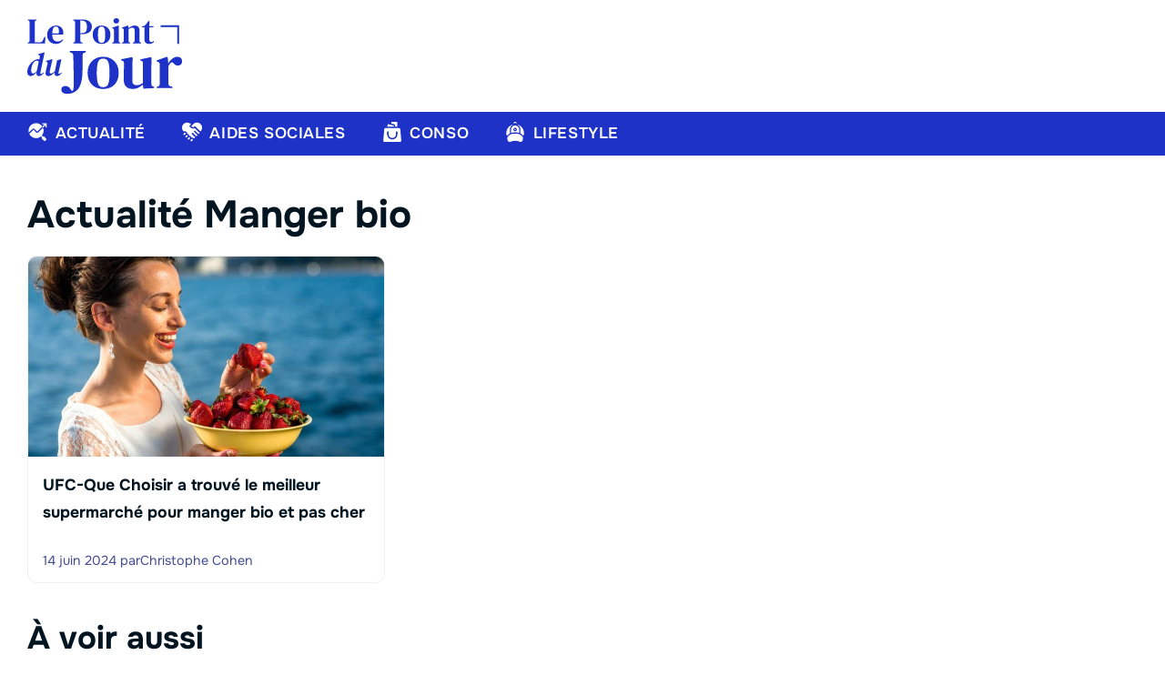

--- FILE ---
content_type: text/html; charset=UTF-8
request_url: https://lepointdujour.fr/tag/manger-bio/
body_size: 16928
content:
<!DOCTYPE html>
<html lang="fr-FR">
<head>
	<meta charset="UTF-8">
	<meta name='robots' content='noindex, follow' />
<meta name="viewport" content="width=device-width, initial-scale=1">
	<!-- This site is optimized with the Yoast SEO Premium plugin v26.7 (Yoast SEO v26.7) - https://yoast.com/wordpress/plugins/seo/ -->
	<title>Actualité Manger bio - Le Point du Jour</title><link rel="preload" href="https://lepointdujour.fr/wp-content/cache/perfmatters/lepointdujour.fr/css/tag.used.css?ver=1758809046" as="style" /><link rel="stylesheet" id="perfmatters-used-css" href="https://lepointdujour.fr/wp-content/cache/perfmatters/lepointdujour.fr/css/tag.used.css?ver=1758809046" media="all" />
	<meta property="og:locale" content="fr_FR" />
	<meta property="og:type" content="article" />
	<meta property="og:title" content="Archives des Manger bio" />
	<meta property="og:url" content="https://lepointdujour.fr/tag/manger-bio/" />
	<meta property="og:site_name" content="Le Point du Jour" />
	<meta name="twitter:card" content="summary_large_image" />
	<script type="application/ld+json" class="yoast-schema-graph">{"@context":"https://schema.org","@graph":[{"@type":"CollectionPage","@id":"https://lepointdujour.fr/tag/manger-bio/","url":"https://lepointdujour.fr/tag/manger-bio/","name":"Manger bio - Le Point du Jour","isPartOf":{"@id":"https://lepointdujour.fr/#website"},"primaryImageOfPage":{"@id":"https://lepointdujour.fr/tag/manger-bio/#primaryimage"},"image":{"@id":"https://lepointdujour.fr/tag/manger-bio/#primaryimage"},"thumbnailUrl":"https://lepointdujour.fr/wp-content/uploads/2024/06/UFC-Que-Choisir-a-trouve-le-meilleur-supermarche-pour-manger-bio-et-pas-cher.jpeg","breadcrumb":{"@id":"https://lepointdujour.fr/tag/manger-bio/#breadcrumb"},"inLanguage":"fr-FR"},{"@type":"ImageObject","inLanguage":"fr-FR","@id":"https://lepointdujour.fr/tag/manger-bio/#primaryimage","url":"https://lepointdujour.fr/wp-content/uploads/2024/06/UFC-Que-Choisir-a-trouve-le-meilleur-supermarche-pour-manger-bio-et-pas-cher.jpeg","contentUrl":"https://lepointdujour.fr/wp-content/uploads/2024/06/UFC-Que-Choisir-a-trouve-le-meilleur-supermarche-pour-manger-bio-et-pas-cher.jpeg","width":1200,"height":675,"caption":"UFC-Que Choisir a trouvé le meilleur supermarché pour manger bio et pas cher"},{"@type":"BreadcrumbList","@id":"https://lepointdujour.fr/tag/manger-bio/#breadcrumb","itemListElement":[{"@type":"ListItem","position":1,"name":"Accueil","item":"https://lepointdujour.fr/"},{"@type":"ListItem","position":2,"name":"Manger bio"}]},{"@type":"WebSite","@id":"https://lepointdujour.fr/#website","url":"https://lepointdujour.fr/","name":"Le Point du Jour","description":"Toute l&#039;actualité au jour le jour","publisher":{"@id":"https://lepointdujour.fr/#organization"},"potentialAction":[{"@type":"SearchAction","target":{"@type":"EntryPoint","urlTemplate":"https://lepointdujour.fr/?s={search_term_string}"},"query-input":{"@type":"PropertyValueSpecification","valueRequired":true,"valueName":"search_term_string"}}],"inLanguage":"fr-FR"},{"@type":"Organization","@id":"https://lepointdujour.fr/#organization","name":"Le Point du Jour","url":"https://lepointdujour.fr/","logo":{"@type":"ImageObject","inLanguage":"fr-FR","@id":"https://lepointdujour.fr/#/schema/logo/image/","url":"https://lepointdujour.fr/wp-content/uploads/2024/06/logo-lpdj.svg","contentUrl":"https://lepointdujour.fr/wp-content/uploads/2024/06/logo-lpdj.svg","caption":"Le Point du Jour"},"image":{"@id":"https://lepointdujour.fr/#/schema/logo/image/"}}]}</script>
	<!-- / Yoast SEO Premium plugin. -->


<link rel="alternate" type="application/rss+xml" title="Le Point du Jour &raquo; Flux" href="https://lepointdujour.fr/feed/" />
<link rel="preload" data-generateperf-preload href="https://lepointdujour.fr/wp-content/plugins/generateperf/fonts/onest-variable.woff2" as="font" type="font/woff2" crossorigin="anonymous">
<style id='wp-img-auto-sizes-contain-inline-css'>
img:is([sizes=auto i],[sizes^="auto," i]){contain-intrinsic-size:3000px 1500px}
/*# sourceURL=wp-img-auto-sizes-contain-inline-css */
</style>
<link rel='stylesheet' id='font-onest-css' href='https://lepointdujour.fr/wp-content/plugins/generateperf/fonts-css/onest.css?ver=2.9.4' media='all' />
<link rel='stylesheet' id='wp-block-library-css' href='https://lepointdujour.fr/wp-includes/css/dist/block-library/common.min.css?ver=6.9' media='all' />
<style id='global-styles-inline-css'>
:root{--wp--preset--aspect-ratio--square: 1;--wp--preset--aspect-ratio--4-3: 4/3;--wp--preset--aspect-ratio--3-4: 3/4;--wp--preset--aspect-ratio--3-2: 3/2;--wp--preset--aspect-ratio--2-3: 2/3;--wp--preset--aspect-ratio--16-9: 16/9;--wp--preset--aspect-ratio--9-16: 9/16;--wp--preset--color--black: #000000;--wp--preset--color--cyan-bluish-gray: #abb8c3;--wp--preset--color--white: #ffffff;--wp--preset--color--pale-pink: #f78da7;--wp--preset--color--vivid-red: #cf2e2e;--wp--preset--color--luminous-vivid-orange: #ff6900;--wp--preset--color--luminous-vivid-amber: #fcb900;--wp--preset--color--light-green-cyan: #7bdcb5;--wp--preset--color--vivid-green-cyan: #00d084;--wp--preset--color--pale-cyan-blue: #8ed1fc;--wp--preset--color--vivid-cyan-blue: #0693e3;--wp--preset--color--vivid-purple: #9b51e0;--wp--preset--color--primary: var(--primary);--wp--preset--color--secondary: var(--secondary);--wp--preset--color--lightest: var(--lightest);--wp--preset--color--light: var(--light);--wp--preset--color--medium: var(--medium);--wp--preset--color--dark: var(--dark);--wp--preset--color--darkest: var(--darkest);--wp--preset--gradient--vivid-cyan-blue-to-vivid-purple: linear-gradient(135deg,rgb(6,147,227) 0%,rgb(155,81,224) 100%);--wp--preset--gradient--light-green-cyan-to-vivid-green-cyan: linear-gradient(135deg,rgb(122,220,180) 0%,rgb(0,208,130) 100%);--wp--preset--gradient--luminous-vivid-amber-to-luminous-vivid-orange: linear-gradient(135deg,rgb(252,185,0) 0%,rgb(255,105,0) 100%);--wp--preset--gradient--luminous-vivid-orange-to-vivid-red: linear-gradient(135deg,rgb(255,105,0) 0%,rgb(207,46,46) 100%);--wp--preset--gradient--very-light-gray-to-cyan-bluish-gray: linear-gradient(135deg,rgb(238,238,238) 0%,rgb(169,184,195) 100%);--wp--preset--gradient--cool-to-warm-spectrum: linear-gradient(135deg,rgb(74,234,220) 0%,rgb(151,120,209) 20%,rgb(207,42,186) 40%,rgb(238,44,130) 60%,rgb(251,105,98) 80%,rgb(254,248,76) 100%);--wp--preset--gradient--blush-light-purple: linear-gradient(135deg,rgb(255,206,236) 0%,rgb(152,150,240) 100%);--wp--preset--gradient--blush-bordeaux: linear-gradient(135deg,rgb(254,205,165) 0%,rgb(254,45,45) 50%,rgb(107,0,62) 100%);--wp--preset--gradient--luminous-dusk: linear-gradient(135deg,rgb(255,203,112) 0%,rgb(199,81,192) 50%,rgb(65,88,208) 100%);--wp--preset--gradient--pale-ocean: linear-gradient(135deg,rgb(255,245,203) 0%,rgb(182,227,212) 50%,rgb(51,167,181) 100%);--wp--preset--gradient--electric-grass: linear-gradient(135deg,rgb(202,248,128) 0%,rgb(113,206,126) 100%);--wp--preset--gradient--midnight: linear-gradient(135deg,rgb(2,3,129) 0%,rgb(40,116,252) 100%);--wp--preset--font-size--small: 13px;--wp--preset--font-size--medium: 20px;--wp--preset--font-size--large: 36px;--wp--preset--font-size--x-large: 42px;--wp--preset--spacing--20: 0.44rem;--wp--preset--spacing--30: 0.67rem;--wp--preset--spacing--40: 1rem;--wp--preset--spacing--50: 1.5rem;--wp--preset--spacing--60: 2.25rem;--wp--preset--spacing--70: 3.38rem;--wp--preset--spacing--80: 5.06rem;--wp--preset--shadow--natural: 6px 6px 9px rgba(0, 0, 0, 0.2);--wp--preset--shadow--deep: 12px 12px 50px rgba(0, 0, 0, 0.4);--wp--preset--shadow--sharp: 6px 6px 0px rgba(0, 0, 0, 0.2);--wp--preset--shadow--outlined: 6px 6px 0px -3px rgb(255, 255, 255), 6px 6px rgb(0, 0, 0);--wp--preset--shadow--crisp: 6px 6px 0px rgb(0, 0, 0);}:where(.is-layout-flex){gap: 0.5em;}:where(.is-layout-grid){gap: 0.5em;}body .is-layout-flex{display: flex;}.is-layout-flex{flex-wrap: wrap;align-items: center;}.is-layout-flex > :is(*, div){margin: 0;}body .is-layout-grid{display: grid;}.is-layout-grid > :is(*, div){margin: 0;}:where(.wp-block-columns.is-layout-flex){gap: 2em;}:where(.wp-block-columns.is-layout-grid){gap: 2em;}:where(.wp-block-post-template.is-layout-flex){gap: 1.25em;}:where(.wp-block-post-template.is-layout-grid){gap: 1.25em;}.has-black-color{color: var(--wp--preset--color--black) !important;}.has-cyan-bluish-gray-color{color: var(--wp--preset--color--cyan-bluish-gray) !important;}.has-white-color{color: var(--wp--preset--color--white) !important;}.has-pale-pink-color{color: var(--wp--preset--color--pale-pink) !important;}.has-vivid-red-color{color: var(--wp--preset--color--vivid-red) !important;}.has-luminous-vivid-orange-color{color: var(--wp--preset--color--luminous-vivid-orange) !important;}.has-luminous-vivid-amber-color{color: var(--wp--preset--color--luminous-vivid-amber) !important;}.has-light-green-cyan-color{color: var(--wp--preset--color--light-green-cyan) !important;}.has-vivid-green-cyan-color{color: var(--wp--preset--color--vivid-green-cyan) !important;}.has-pale-cyan-blue-color{color: var(--wp--preset--color--pale-cyan-blue) !important;}.has-vivid-cyan-blue-color{color: var(--wp--preset--color--vivid-cyan-blue) !important;}.has-vivid-purple-color{color: var(--wp--preset--color--vivid-purple) !important;}.has-black-background-color{background-color: var(--wp--preset--color--black) !important;}.has-cyan-bluish-gray-background-color{background-color: var(--wp--preset--color--cyan-bluish-gray) !important;}.has-white-background-color{background-color: var(--wp--preset--color--white) !important;}.has-pale-pink-background-color{background-color: var(--wp--preset--color--pale-pink) !important;}.has-vivid-red-background-color{background-color: var(--wp--preset--color--vivid-red) !important;}.has-luminous-vivid-orange-background-color{background-color: var(--wp--preset--color--luminous-vivid-orange) !important;}.has-luminous-vivid-amber-background-color{background-color: var(--wp--preset--color--luminous-vivid-amber) !important;}.has-light-green-cyan-background-color{background-color: var(--wp--preset--color--light-green-cyan) !important;}.has-vivid-green-cyan-background-color{background-color: var(--wp--preset--color--vivid-green-cyan) !important;}.has-pale-cyan-blue-background-color{background-color: var(--wp--preset--color--pale-cyan-blue) !important;}.has-vivid-cyan-blue-background-color{background-color: var(--wp--preset--color--vivid-cyan-blue) !important;}.has-vivid-purple-background-color{background-color: var(--wp--preset--color--vivid-purple) !important;}.has-black-border-color{border-color: var(--wp--preset--color--black) !important;}.has-cyan-bluish-gray-border-color{border-color: var(--wp--preset--color--cyan-bluish-gray) !important;}.has-white-border-color{border-color: var(--wp--preset--color--white) !important;}.has-pale-pink-border-color{border-color: var(--wp--preset--color--pale-pink) !important;}.has-vivid-red-border-color{border-color: var(--wp--preset--color--vivid-red) !important;}.has-luminous-vivid-orange-border-color{border-color: var(--wp--preset--color--luminous-vivid-orange) !important;}.has-luminous-vivid-amber-border-color{border-color: var(--wp--preset--color--luminous-vivid-amber) !important;}.has-light-green-cyan-border-color{border-color: var(--wp--preset--color--light-green-cyan) !important;}.has-vivid-green-cyan-border-color{border-color: var(--wp--preset--color--vivid-green-cyan) !important;}.has-pale-cyan-blue-border-color{border-color: var(--wp--preset--color--pale-cyan-blue) !important;}.has-vivid-cyan-blue-border-color{border-color: var(--wp--preset--color--vivid-cyan-blue) !important;}.has-vivid-purple-border-color{border-color: var(--wp--preset--color--vivid-purple) !important;}.has-vivid-cyan-blue-to-vivid-purple-gradient-background{background: var(--wp--preset--gradient--vivid-cyan-blue-to-vivid-purple) !important;}.has-light-green-cyan-to-vivid-green-cyan-gradient-background{background: var(--wp--preset--gradient--light-green-cyan-to-vivid-green-cyan) !important;}.has-luminous-vivid-amber-to-luminous-vivid-orange-gradient-background{background: var(--wp--preset--gradient--luminous-vivid-amber-to-luminous-vivid-orange) !important;}.has-luminous-vivid-orange-to-vivid-red-gradient-background{background: var(--wp--preset--gradient--luminous-vivid-orange-to-vivid-red) !important;}.has-very-light-gray-to-cyan-bluish-gray-gradient-background{background: var(--wp--preset--gradient--very-light-gray-to-cyan-bluish-gray) !important;}.has-cool-to-warm-spectrum-gradient-background{background: var(--wp--preset--gradient--cool-to-warm-spectrum) !important;}.has-blush-light-purple-gradient-background{background: var(--wp--preset--gradient--blush-light-purple) !important;}.has-blush-bordeaux-gradient-background{background: var(--wp--preset--gradient--blush-bordeaux) !important;}.has-luminous-dusk-gradient-background{background: var(--wp--preset--gradient--luminous-dusk) !important;}.has-pale-ocean-gradient-background{background: var(--wp--preset--gradient--pale-ocean) !important;}.has-electric-grass-gradient-background{background: var(--wp--preset--gradient--electric-grass) !important;}.has-midnight-gradient-background{background: var(--wp--preset--gradient--midnight) !important;}.has-small-font-size{font-size: var(--wp--preset--font-size--small) !important;}.has-medium-font-size{font-size: var(--wp--preset--font-size--medium) !important;}.has-large-font-size{font-size: var(--wp--preset--font-size--large) !important;}.has-x-large-font-size{font-size: var(--wp--preset--font-size--x-large) !important;}
/*# sourceURL=global-styles-inline-css */
</style>

<link rel="stylesheet" id="cmplz-general-css" media="all" data-pmdelayedstyle="https://lepointdujour.fr/wp-content/plugins/complianz-gdpr-premium/assets/css/cookieblocker.min.css?ver=1762107442">
<link rel='stylesheet' id='generate-style-css' href='https://lepointdujour.fr/wp-content/themes/generatepress/assets/css/main.min.css?ver=3.6.1' media='all' />
<style id='generate-style-inline-css'>
:root{--border-radius:10px;}
.generate-columns {margin-bottom: 20px;padding-left: 20px;}.generate-columns-container {margin-left: -20px;}.page-header {margin-bottom: 20px;margin-left: 20px}.generate-columns-container > .paging-navigation {margin-left: 20px;}
.is-right-sidebar{width:30%;}.is-left-sidebar{width:30%;}.site-content .content-area{width:100%;}@media (max-width: 767px){.main-navigation .menu-toggle,.sidebar-nav-mobile:not(#sticky-placeholder){display:block;}.main-navigation ul,.gen-sidebar-nav,.main-navigation:not(.slideout-navigation):not(.toggled) .main-nav > ul,.has-inline-mobile-toggle #site-navigation .inside-navigation > *:not(.navigation-search):not(.main-nav){display:none;}.nav-align-right .inside-navigation,.nav-align-center .inside-navigation{justify-content:space-between;}}
.dynamic-author-image-rounded{border-radius:100%;}.dynamic-featured-image, .dynamic-author-image{vertical-align:middle;}.one-container.blog .dynamic-content-template:not(:last-child), .one-container.archive .dynamic-content-template:not(:last-child){padding-bottom:0px;}.dynamic-entry-excerpt > p:last-child{margin-bottom:0px;}
/*# sourceURL=generate-style-inline-css */
</style>
<link rel="stylesheet" id="generateperf-reset-css" href="https://lepointdujour.fr/wp-content/cache/perfmatters/lepointdujour.fr/minify/4620f0f16518.reset.min.css?ver=2.9.4" media="all">
<link rel="stylesheet" id="generateperf-articles-cards-css" href="https://lepointdujour.fr/wp-content/cache/perfmatters/lepointdujour.fr/minify/e511fefa2b2c.articles-reset-cards.min.css?ver=2.9.4" media="all">
<link rel="stylesheet" id="generateperf-sticky-sidebar-css" media="all" data-pmdelayedstyle="https://lepointdujour.fr/wp-content/cache/perfmatters/lepointdujour.fr/minify/fad121c2c32e.sticky-sidebar.min.css?ver=2.9.4">
<link rel="stylesheet" id="generateperf-splitted-list-css" media="all" data-pmdelayedstyle="https://lepointdujour.fr/wp-content/cache/perfmatters/lepointdujour.fr/minify/0c5866b87b78.splitted-list.min.css?ver=2.9.4">
<link rel='stylesheet' id='generatepress-dynamic-css' href='https://lepointdujour.fr/wp-content/uploads/generatepress/style.min.css?ver=1764635155' media='all' />
<link rel="stylesheet" id="generate-child-css" href="https://lepointdujour.fr/wp-content/cache/perfmatters/lepointdujour.fr/minify/aded92a818c0.style.min.css?ver=1759391441" media="all">
<style id='generateblocks-inline-css'>
.gb-container.gb-tabs__item:not(.gb-tabs__item-open){display:none;}.gb-container-3ecf6a43{max-width:1260px;padding-right:20px;padding-left:20px;margin-right:auto;margin-left:auto;color:var(--dark);}.gb-container-3ecf6a43 a{color:var(--dark);}.gb-container-3ecf6a43 a:hover{color:var(--primary);}.gb-container-5318c37a{padding-top:60px;padding-bottom:20px;margin-top:20px;background-color:var(--darkest);color:var(--lightest);background-image:linear-gradient(315deg, rgba(11, 61, 94, 0.66), var(--darkest) 70%);}.gb-container-27cea4f1{max-width:1260px;padding-right:20px;padding-left:20px;margin-right:auto;margin-bottom:20px;margin-left:auto;}.gb-container-6d5c93c5{height:100%;display:flex;flex-direction:column;row-gap:6px;margin-bottom:20px;}.gb-container-6d5c93c5 a{color:var(--light);}.gb-container-6d5c93c5 a:hover{color:var(--global-color-11);}.gb-grid-wrapper > .gb-grid-column-6d5c93c5{width:33.33%;}.gb-container-aa80de50{height:100%;}.gb-grid-wrapper > .gb-grid-column-aa80de50{width:66.66%;}.gb-container-83c65945{display:flex;flex-direction:row;flex-wrap:wrap;align-items:center;column-gap:20px;row-gap:20px;margin-bottom:20px;}.gb-container-773ace4a a{color:var(--lightest);}.gb-container-773ace4a a:hover{color:var(--lightest);}.gb-container-f2639b7f{max-width:1260px;padding-top:20px;padding-right:20px;padding-left:20px;margin-top:20px;margin-right:auto;margin-left:auto;border-top:1px solid var(--dark);color:var(--light);}.gb-grid-wrapper-1d5817e5{display:flex;flex-wrap:wrap;margin-left:-40px;}.gb-grid-wrapper-1d5817e5 > .gb-grid-column{box-sizing:border-box;padding-left:40px;}p.gb-headline-5b0f0da9{font-size:26px;font-weight:700;margin-bottom:20px;}div.gb-headline-cd5158f5{margin-bottom:0px;}p.gb-headline-39088a5b{display:flex;align-items:center;column-gap:0.5em;font-size:26px;line-height:1em;font-weight:700;margin-bottom:0px;}p.gb-headline-39088a5b .gb-icon{line-height:0;color:var(--secondary);}p.gb-headline-39088a5b .gb-icon svg{width:32px;height:32px;fill:currentColor;}p.gb-headline-dcdc0b7e{font-size:1rem;text-align:center;margin-bottom:0px;color:var(--base);}.gb-accordion__item:not(.gb-accordion__item-open) > .gb-button .gb-accordion__icon-open{display:none;}.gb-accordion__item.gb-accordion__item-open > .gb-button .gb-accordion__icon{display:none;}a.gb-button-0340ca0c{display:inline-flex;font-size:16px;padding:2px 18px;border-radius:2em;border:2px solid var(--medium);color:var(--lightest);text-decoration:none;}a.gb-button-0340ca0c:hover, a.gb-button-0340ca0c:active, a.gb-button-0340ca0c:focus{border-color:var(--primary);background-color:var(--primary);color:var(--lightest);}@media (max-width: 767px) {.gb-grid-wrapper > .gb-grid-column-6d5c93c5{width:100%;}.gb-grid-wrapper > .gb-grid-column-aa80de50{width:100%;}.gb-grid-wrapper-1d5817e5 > .gb-grid-column{padding-bottom:20px;}}:root{--gb-container-width:1260px;}.gb-container .wp-block-image img{vertical-align:middle;}.gb-grid-wrapper .wp-block-image{margin-bottom:0;}.gb-highlight{background:none;}.gb-shape{line-height:0;}.gb-container-link{position:absolute;top:0;right:0;bottom:0;left:0;z-index:99;}
/*# sourceURL=generateblocks-inline-css */
</style>
<link rel="stylesheet" id="generate-blog-css" media="all" data-pmdelayedstyle="https://lepointdujour.fr/wp-content/plugins/gp-premium/blog/functions/css/style.min.css?ver=2.5.5">
<script src="https://lepointdujour.fr/wp-content/plugins/complianz-gdpr-premium/pro/tcf-stub/build/index.js?ver=1762107442" id="cmplz-tcf-stub-js" defer></script>
<script id="cmplz-tcf-js-extra">
var cmplz_tcf = {"cmp_url":"https://lepointdujour.fr/wp-content/uploads/complianz/","retention_string":"Dur\u00e9e de conservation en jours","undeclared_string":"Non d\u00e9clar\u00e9","isServiceSpecific":"1","excludedVendors":{"15":15,"66":66,"119":119,"139":139,"141":141,"174":174,"192":192,"262":262,"375":375,"377":377,"387":387,"427":427,"435":435,"512":512,"527":527,"569":569,"581":581,"587":587,"626":626,"644":644,"667":667,"713":713,"733":733,"736":736,"748":748,"776":776,"806":806,"822":822,"830":830,"836":836,"856":856,"879":879,"882":882,"888":888,"909":909,"970":970,"986":986,"1015":1015,"1018":1018,"1022":1022,"1039":1039,"1078":1078,"1079":1079,"1094":1094,"1149":1149,"1156":1156,"1167":1167,"1173":1173,"1199":1199,"1211":1211,"1216":1216,"1252":1252,"1263":1263,"1298":1298,"1305":1305,"1342":1342,"1343":1343,"1355":1355,"1365":1365,"1366":1366,"1368":1368,"1371":1371,"1373":1373,"1391":1391,"1405":1405,"1418":1418,"1423":1423,"1425":1425,"1440":1440,"1442":1442,"1482":1482,"1492":1492,"1496":1496,"1503":1503,"1508":1508,"1509":1509,"1510":1510,"1519":1519},"purposes":[1,2,3,4,5,6,7,8,9,10,11],"specialPurposes":[1,2,3],"features":[1,2,3],"specialFeatures":[],"publisherCountryCode":"FR","lspact":"N","ccpa_applies":"","ac_mode":"1","debug":"","prefix":"cmplz_"};
//# sourceURL=cmplz-tcf-js-extra
</script>
<script defer src="https://lepointdujour.fr/wp-content/plugins/complianz-gdpr-premium/pro/tcf/build/index.js?ver=19bc4da4da0039b340b0" id="cmplz-tcf-js"></script>
<link rel="https://api.w.org/" href="https://lepointdujour.fr/wp-json/" /><link rel="alternate" title="JSON" type="application/json" href="https://lepointdujour.fr/wp-json/wp/v2/tags/30" />
			<style>.cmplz-hidden {
					display: none !important;
				}</style><link rel="license" href="https://creativecommons.org/licenses/by-sa/4.0/deed.fr">
<link rel="icon" href="https://lepointdujour.fr/wp-content/uploads/2024/06/cropped-favicon-lpdj-1.png" sizes="32x32" />
<link rel="icon" href="https://lepointdujour.fr/wp-content/uploads/2024/06/cropped-favicon-lpdj-1.png" sizes="192x192" />
<link rel="apple-touch-icon" href="https://lepointdujour.fr/wp-content/uploads/2024/06/cropped-favicon-lpdj-1.png" />
<meta name="msapplication-TileImage" content="https://lepointdujour.fr/wp-content/uploads/2024/06/cropped-favicon-lpdj-1.png" />
<noscript><style>.perfmatters-lazy[data-src]{display:none !important;}</style></noscript><style>.perfmatters-lazy-youtube{position:relative;width:100%;max-width:100%;height:0;padding-bottom:56.23%;overflow:hidden}.perfmatters-lazy-youtube img{position:absolute;top:0;right:0;bottom:0;left:0;display:block;width:100%;max-width:100%;height:auto;margin:auto;border:none;cursor:pointer;transition:.5s all;-webkit-transition:.5s all;-moz-transition:.5s all}.perfmatters-lazy-youtube img:hover{-webkit-filter:brightness(75%)}.perfmatters-lazy-youtube .play{position:absolute;top:50%;left:50%;right:auto;width:68px;height:48px;margin-left:-34px;margin-top:-24px;background:url(https://lepointdujour.fr/wp-content/plugins/perfmatters/img/youtube.svg) no-repeat;background-position:center;background-size:cover;pointer-events:none;filter:grayscale(1)}.perfmatters-lazy-youtube:hover .play{filter:grayscale(0)}.perfmatters-lazy-youtube iframe{position:absolute;top:0;left:0;width:100%;height:100%;z-index:99}.wp-has-aspect-ratio .wp-block-embed__wrapper{position:relative;}.wp-has-aspect-ratio .perfmatters-lazy-youtube{position:absolute;top:0;right:0;bottom:0;left:0;width:100%;height:100%;padding-bottom:0}</style><link rel="stylesheet" id="generateperf-badges-pills-css" href="https://lepointdujour.fr/wp-content/cache/perfmatters/lepointdujour.fr/minify/1f606fe94fee.badges-pills.min.css?ver=2.9.4" media="all">
</head>

<body data-cmplz=1 class="archive tag tag-manger-bio tag-30 wp-custom-logo wp-embed-responsive wp-theme-generatepress wp-child-theme-generateperf sticky-sidebar post-image-above-header post-image-aligned-center generate-columns-activated sticky-menu-fade no-sidebar nav-below-header one-container header-aligned-left dropdown-hover" itemtype="https://schema.org/Blog" itemscope>
	<a class="screen-reader-text skip-link" href="#content" title="Aller au contenu">Aller au contenu</a>		<header class="site-header" id="masthead" aria-label="Site"  itemtype="https://schema.org/WPHeader" itemscope>
			<div class="inside-header grid-container">
				<div class="site-logo"><a href="https://lepointdujour.fr/" title="Le Point du Jour" rel="home" aria-label="Retour à l’accueil"><img  class="header-image is-logo-image" alt="Le Point du Jour" src="https://lepointdujour.fr/wp-content/uploads/2024/06/logo-lpdj.svg" loading="eager" decoding="async" fetchpriority="high" data-skip-lazy="true"></a></div>			</div>
		</header>
				<nav class="main-navigation has-menu-bar-items sub-menu-right" id="site-navigation" aria-label="Principal"  itemtype="https://schema.org/SiteNavigationElement" itemscope>
			<div class="inside-navigation grid-container">
								<button class="menu-toggle" aria-controls="primary-menu" aria-expanded="false">
					<span class="gp-icon icon-menu-bars"><svg viewBox="0 0 512 512" aria-hidden="true" xmlns="http://www.w3.org/2000/svg" width="1em" height="1em"><path d="M0 96c0-13.255 10.745-24 24-24h464c13.255 0 24 10.745 24 24s-10.745 24-24 24H24c-13.255 0-24-10.745-24-24zm0 160c0-13.255 10.745-24 24-24h464c13.255 0 24 10.745 24 24s-10.745 24-24 24H24c-13.255 0-24-10.745-24-24zm0 160c0-13.255 10.745-24 24-24h464c13.255 0 24 10.745 24 24s-10.745 24-24 24H24c-13.255 0-24-10.745-24-24z" /></svg><svg viewBox="0 0 512 512" aria-hidden="true" xmlns="http://www.w3.org/2000/svg" width="1em" height="1em"><path d="M71.029 71.029c9.373-9.372 24.569-9.372 33.942 0L256 222.059l151.029-151.03c9.373-9.372 24.569-9.372 33.942 0 9.372 9.373 9.372 24.569 0 33.942L289.941 256l151.03 151.029c9.372 9.373 9.372 24.569 0 33.942-9.373 9.372-24.569 9.372-33.942 0L256 289.941l-151.029 151.03c-9.373 9.372-24.569 9.372-33.942 0-9.372-9.373-9.372-24.569 0-33.942L222.059 256 71.029 104.971c-9.372-9.373-9.372-24.569 0-33.942z" /></svg></span><span class="mobile-menu">Menu</span>				</button>
				<div id="primary-menu" class="main-nav"><ul id="menu-menu-principal" class=" menu sf-menu"><li id="menu-item-48" class="menu-item menu-item-type-taxonomy menu-item-object-category menu-item-48"><a href="https://lepointdujour.fr/actualite/"><svg class="menu-item-icon" xmlns="http://www.w3.org/2000/svg" viewBox="0 0 32 32"><path d="m18.12 16.3 6.94-6.95a11.94 11.94 0 0 1-1.9 12.39L25 23.59l.33-.33a1 1 0 0 1 1.41 0l2.86 2.85a2.48 2.48 0 0 1 0 3.54 2.5 2.5 0 0 1-3.54 0l-2.85-2.86a1 1 0 0 1 0-1.41l.38-.38-1.85-1.85A11.94 11.94 0 0 1 3.2 19.21l6.08-6.09c.38-.38 1.08-.33 1.38-.04l3.21 3.63c.6.6 1.43.83 2.32.65.7-.14 1.38-.52 1.92-1.07zM14 2A12.01 12.01 0 0 0 2.43 17.15l5.45-5.44a3.07 3.07 0 0 1 4.24 0l3.22 3.63s.13.13.46.06c.3-.06.64-.26.9-.52l7.38-7.37A12 12 0 0 0 14 2zm16 0h-5a1 1 0 1 0 0 2h2.59l-3.51 3.5c.37.6.7 1.2.98 1.85L29 5.41V8a1 1 0 1 0 2 0V3a1 1 0 0 0-1-1z" /></svg><span class="menu-item-label">Actualité</span></a></li>
<li id="menu-item-306" class="menu-item menu-item-type-taxonomy menu-item-object-category menu-item-306"><a href="https://lepointdujour.fr/aides-sociales/"><svg class="menu-item-icon" xmlns="http://www.w3.org/2000/svg" viewBox="0 0 407.85 407.85"><path d="M110.81 275.27c-5.66-5.89-15.57-6.62-22.04-1.7l-.17-.11-14.64 14.64a16.84 16.84 0 0 0-4.97 12c-.2 9.15 7.86 17.18 17 17 5.3.08 10.04-2.58 13.51-6.49l11.31-11.3a16.98 16.98 0 0 0 0-24.03zM70.1 225.5a17.01 17.01 0 0 0-24.04 0l-12.8 12.82c-15.3 16.6 7.42 39.3 24.01 24.03l12.82-12.82a17 17 0 0 0 0-24.02zm75.45 88.52a16.9 16.9 0 0 0-12.02 4.98l-12.82 12.82-.18.2c-6.42 6.34-6.33 17.58.18 23.84a17.02 17.02 0 0 0 24.03 0l12.83-12.84c10.63-10.6 2.99-29.05-12.02-29zm114.02-188.58c-26.23 16.54-61.4 13.4-84.23-9.43l-29.72-29.72 37.1-37.09C142.86 4.5 72.81 1.66 30.41 44.36c-42.63 42.34-39.9 112.3 4.71 152.16 32.49-18.16 72.44 7.2 69.81 44.2 21.51 2.32 39.73 21.82 40.71 43.34 20.23-.44 40.32 14.71 45.25 34.7 16.84-4.52 35.72 1.07 47.25 14.42l.34-.4c16.72 10.03 34.41-10.59 21.8-25.6l.03-.04-67.53-67.52L214 218.4l66.76 66.76c16.59 15.28 39.3-7.45 24.02-24.03l-66.75-66.76 21.21-21.21L326 239.93c6.32 6.58 17.7 6.58 24.03 0a17.02 17.02 0 0 0 0-24.03z" /><path d="M377.42 44.35c-40.65-40.64-106.79-40.64-147.44 0L188.05 86.3l8.5 8.5a37.93 37.93 0 0 0 53.6 0l10.6-10.6c5.64 5.7 109.2 109.07 112.1 112.18 44.5-39.86 47.14-109.73 4.57-152.02zM214.87 352.19a17.01 17.01 0 0 0-24.03 0L178.02 365c-6.6 6.32-6.6 17.7 0 24.03 6.34 6.58 17.7 6.57 24.03 0l12.82-12.83c6.59-6.31 6.59-17.72 0-24.03z" /></svg><span class="menu-item-label">Aides sociales</span></a></li>
<li id="menu-item-307" class="menu-item menu-item-type-taxonomy menu-item-object-category menu-item-307"><a href="https://lepointdujour.fr/conso/"><svg class="menu-item-icon" xmlns="http://www.w3.org/2000/svg" viewBox="0 0 512 512"><path d="m141.78 64.06-16.21 60.52h166.72l5.04-18.84a10.69 10.69 0 0 0-7.54-13.06L154.85 56.52a10.69 10.69 0 0 0-13.07 7.54zm91.24-53.4C233.02 4.8 237.8 0 243.68 0h128.43a10.7 10.7 0 0 1 10.67 10.67v113.9h-55.16l2.68-10c6.37-23.76-7.9-48.5-31.68-54.86l-65.6-17.58V10.67zM57.67 512h396.66c9.3 0 17.3-3.52 23.59-10.37s9.1-15.13 8.3-24.4L461.1 187.94a31.92 31.92 0 0 0-31.88-29.23H82.78a31.92 31.92 0 0 0-31.88 29.23l-25.11 289.3a30.96 30.96 0 0 0 8.29 24.39A30.97 30.97 0 0 0 57.67 512zm66.2-254.72a18.27 18.27 0 0 1 36.54 0v58.97a95.28 95.28 0 0 0 28.1 67.49c17.95 17.95 42.08 28.1 67.49 28.1s49.54-10.15 67.5-28.1 28.09-42.08 28.09-67.5v-58.97a18.27 18.27 0 0 1 36.53 0v58.97c0 35.13-13.97 68.5-38.8 93.33s-58.2 38.8-93.32 38.8c-35.12 0-68.5-13.98-93.33-38.8a131.74 131.74 0 0 1-38.8-93.33v-58.97z" /></svg><span class="menu-item-label">Conso</span></a></li>
<li id="menu-item-308" class="menu-item menu-item-type-taxonomy menu-item-object-category menu-item-308"><a href="https://lepointdujour.fr/lifestyle/"><svg class="menu-item-icon" xmlns="http://www.w3.org/2000/svg" viewBox="-31 0 512 512"><path d="M181.52 33.99C195.68 31.54 210.15 30 225 30s29.32 1.54 43.48 3.99C263.53 14.5 246 0 225 0s-38.53 14.5-43.48 33.99zM225 210a15 15 0 0 0 0-30 15 15 0 0 0 0 30zM0 285v30c0 15.28 7.82 28.5 19.52 36.6A218.45 218.45 0 0 1 90 294.37V195c0-74.44 60.56-135 135-135C100.93 60 0 160.93 0 285zm0 0" /><path d="M260.14 270c24.27 0 47.68 4.36 69.86 11.78V195c0-57.9-47.1-105-105-105s-105 47.1-105 105v86.73c22.16-7.4 45.56-11.73 69.86-11.73zM225 150c24.81 0 45 20.19 45 45s-20.19 45-45 45-45-20.19-45-45 20.19-45 45-45zm137.62 362h.37c31.44-.22 57.01-26.73 57.01-59.12v-64.84C385.05 333.42 325.61 300 260.14 300h-70.28C124.27 300 64.94 333.31 30 387.93v65c0 31.96 26.25 59.01 57.3 59.07h.14c8.4 0 16.36-1.7 23.67-5.07 33.4-15.35 71.9-23.68 114.46-24.8 44.88 1.07 81.5 8.95 111.91 24.08a56 56 0 0 0 25.14 5.79zm0 0" /><path d="M450 315v-30c0-124.07-100.93-225-225-225 74.44 0 135 60.56 135 135v99.43a218.83 218.83 0 0 1 70.45 57.18C442.16 343.52 450 330.3 450 315zm0 0" /></svg><span class="menu-item-label">Lifestyle</span></a></li>
</ul></div><div class="menu-bar-items"></div>			</div>
		</nav>
		
	<div class="site grid-container container hfeed" id="page">
				<div class="site-content" id="content">
			
	<div class="content-area" id="primary">
		<main class="site-main" id="main">
			<div class="generate-columns-container ">		<header class="page-header" aria-label="Page">
			
			<h1 class="page-title">
				Actualité Manger bio			</h1>

					</header>
		<article id="post-357" class="post-357 post type-post status-publish format-standard has-post-thumbnail hentry category-conso tag-le-point-du-jour tag-lepointdujour tag-manger-bio tag-pas-cher tag-supermarche tag-ufc-que-choisir generate-columns tablet-grid-50 mobile-grid-100 grid-parent grid-33" itemtype="https://schema.org/CreativeWork" itemscope>
	<div class="inside-article">
		<figure class="post-image"><img width="768" height="432" src="https://lepointdujour.fr/wp-content/uploads/2024/06/UFC-Que-Choisir-a-trouve-le-meilleur-supermarche-pour-manger-bio-et-pas-cher-768x432.jpeg" class="attachment-medium_large size-medium_large wp-post-image" alt="UFC-Que Choisir a trouvé le meilleur supermarché pour manger bio et pas cher" itemprop="image" decoding="async" srcset="https://lepointdujour.fr/wp-content/uploads/2024/06/UFC-Que-Choisir-a-trouve-le-meilleur-supermarche-pour-manger-bio-et-pas-cher-768x432.jpeg 768w, https://lepointdujour.fr/wp-content/uploads/2024/06/UFC-Que-Choisir-a-trouve-le-meilleur-supermarche-pour-manger-bio-et-pas-cher-400x225.jpeg 400w, https://lepointdujour.fr/wp-content/uploads/2024/06/UFC-Que-Choisir-a-trouve-le-meilleur-supermarche-pour-manger-bio-et-pas-cher.jpeg 1200w" sizes="(max-width: 768px) 100vw, 768px" /></figure>			<header class="entry-header">
				<p class="entry-title" itemprop="headline"><a href="https://lepointdujour.fr/conso/357-ufc-que-choisir-a-trouve-le-meilleur-supermarche-pour-manger-bio-et-pas-cher-14062024/" rel="bookmark">UFC-Que Choisir a trouvé le meilleur supermarché pour manger bio et pas cher</a></p>		<div class="entry-meta">
			<span class="posted-on"><time class="entry-date published" datetime="2024-06-14T17:29:10+02:00" itemprop="datePublished">14 juin 2024</time></span> <span class="byline">par <span class="author vcard" itemprop="author" itemtype="https://schema.org/Person" itemscope><a class="url fn n" href="https://lepointdujour.fr/author/christophe/" title="Afficher tous les articles de Christophe Cohen" rel="author" itemprop="url"><span class="author-name" itemprop="name">Christophe Cohen</span></a></span></span> 		</div>
					</header>
			
			<div class="entry-summary" itemprop="text">
							</div>

			</div>
</article>
</div><!-- .generate-columns-contaier --><div class="related-tags"><h2>À voir aussi</h2><ul class="splitted-list" data-columns="4"><li><a href="https://lepointdujour.fr/tag/le-point-du-jour/">Le Point Du jour</a></li><li><a href="https://lepointdujour.fr/tag/lepointdujour/">LePointDuJour</a></li><li><a href="https://lepointdujour.fr/tag/pas-cher/">Pas Cher</a></li><li><a href="https://lepointdujour.fr/tag/supermarche/">Supermarché</a></li><li><a href="https://lepointdujour.fr/tag/ufc-que-choisir/">UFC Que Choisir</a></li></ul></div>		</main>
	</div>

	
	</div>
</div>

<div class="gb-container gb-container-402240e5">
<div class="gb-container gb-container-3ecf6a43 breadcrumb">
<div class="yoast-breadcrumbs">	Vous êtes ici :
<span><span><a href="https://lepointdujour.fr/">Accueil</a></span> / <span class="breadcrumb_last" aria-current="page">Manger bio</span></span></div>
</div>
</div>
<div class="site-footer">
	<div class="gb-container gb-container-5318c37a">
<div class="gb-container gb-container-27cea4f1">
<div class="gb-grid-wrapper gb-grid-wrapper-1d5817e5">
<div class="gb-grid-column gb-grid-column-6d5c93c5"><div class="gb-container gb-container-6d5c93c5">

<p class="gb-headline gb-headline-5b0f0da9 gb-headline-text">Plus d'informations</p>



<div class="gb-headline gb-headline-30de551a gb-headline-text"><a href="https://lepointdujour.fr/contact/" data-type="page" data-id="8">Nous contacter</a></div>



<div class="gb-headline gb-headline-fd3b6cb3 gb-headline-text"><a href="/sitemap/" data-type="page" data-id="229">Plan du site</a></div>



<div class="gb-headline gb-headline-7376e6da gb-headline-text"><a href="/redaction/" data-type="page" data-id="134">Politique de rédaction</a></div>



<div class="gb-headline gb-headline-cd5158f5 gb-headline-text"><a href="https://lepointdujour.fr/politique-de-confidentialite/" data-type="page" data-id="46">Politique de confidentialité</a></div>



<div class="gb-headline gb-headline-79a93205 gb-headline-text"><a href="/mentions-legales/" data-type="page" data-id="3">Mentions légales</a> et CGU</div>



<div class="gb-headline gb-headline-b904c59b gb-headline-text"><a href="https://lepointdujour.fr/gestion-des-cookies/">Gestion des cookies</a></div>

</div></div>

<div class="gb-grid-column gb-grid-column-aa80de50"><div class="gb-container gb-container-aa80de50">
<div class="gb-container gb-container-83c65945">

<p class="gb-headline gb-headline-39088a5b"><span class="gb-icon"><svg viewBox="0 0 24 24" xmlns="http://www.w3.org/2000/svg"><path d="M12 3.46a.75.75 0 0 1-.75-.75V.75a.75.75 0 0 1 1.5 0v1.96c0 .41-.34.75-.75.75zm6.57 2.72a.75.75 0 0 1-.53-1.28l1.39-1.39a.75.75 0 1 1 1.06 1.07L19.1 5.96a.75.75 0 0 1-.53.22zm4.68 6.57h-1.96a.75.75 0 0 1 0-1.5h1.96a.75.75 0 0 1 0 1.5zm-3.3 7.95a.74.74 0 0 1-.53-.22l-1.38-1.38a.75.75 0 1 1 1.06-1.06l1.39 1.38a.75.75 0 0 1-.54 1.28zm-15.91 0a.75.75 0 0 1-.53-1.28l1.39-1.38a.75.75 0 1 1 1.06 1.06l-1.38 1.38a.75.75 0 0 1-.54.22zM2.7 12.75H.76a.75.75 0 0 1 0-1.5h1.96a.75.75 0 0 1 0 1.5zm2.73-6.57a.74.74 0 0 1-.53-.22L3.5 4.58A.75.75 0 1 1 4.58 3.5l1.38 1.4a.75.75 0 0 1-.53 1.28zM15 21v1.25c0 .96-.79 1.75-1.75 1.75h-2.5C9.91 24 9 23.36 9 21.96V21zm1.41-14.44a7.03 7.03 0 0 0-11.26 3.96 7 7 0 0 0 2.64 7.07c.59.44 1 1.12 1.14 1.91v.01L9 19.5h6l.05.01v-.01c.14-.76.59-1.46 1.28-2a6.99 6.99 0 0 0 .08-10.94zm-.66 5.94a.76.76 0 0 1-.75-.75A2.75 2.75 0 0 0 12.25 9c-.41 0-.75-.34-.75-.75s.34-.75.75-.75a4.26 4.26 0 0 1 4.25 4.25c0 .41-.34.75-.75.75z"></path><path d="M8.93 19.5H9l-.07.01zm6.12 0v.01L15 19.5z"></path></svg></span><span class="gb-headline-text">Nos thématiques populaires</span></p>



<a class="gb-button gb-button-0340ca0c gb-button-text" href="/topics/">Tout voir</a>

</div>

<div class="gb-container gb-container-773ace4a">
<ul class="pills"><li><a href="https://lepointdujour.fr/tag/lepointdujour/" title="LePointDuJour">LePointDuJour</a></li><li><a href="https://lepointdujour.fr/tag/le-point-du-jour/" title="Le Point Du jour">Le Point Du jour</a></li><li><a href="https://lepointdujour.fr/tag/caf/" title="CAF">CAF</a></li><li><a href="https://lepointdujour.fr/tag/lidl/" title="Lidl">Lidl</a></li><li><a href="https://lepointdujour.fr/tag/agirc-arrco/" title="Agirc-Arrco">Agirc-Arrco</a></li><li><a href="https://lepointdujour.fr/tag/livret-a/" title="Livret A">Livret A</a></li><li><a href="https://lepointdujour.fr/tag/james-webb/" title="James Webb">James Webb</a></li><li><a href="https://lepointdujour.fr/tag/cheque-energie/" title="Chèque énergie">Chèque énergie</a></li><li><a href="https://lepointdujour.fr/tag/permis-de-conduire/" title="Permis de conduire">Permis de conduire</a></li><li><a href="https://lepointdujour.fr/tag/aides-sociales/" title="Aides sociales">Aides sociales</a></li><li><a href="https://lepointdujour.fr/tag/allocation/" title="Allocation">Allocation</a></li><li><a href="https://lepointdujour.fr/tag/electricite/" title="Électricité">Électricité</a></li><li><a href="https://lepointdujour.fr/tag/rsa/" title="RSA">RSA</a></li><li><a href="https://lepointdujour.fr/tag/allocations/" title="Allocations">Allocations</a></li><li><a href="https://lepointdujour.fr/tag/leclerc/" title="Leclerc">Leclerc</a></li><li><a href="https://lepointdujour.fr/tag/retraite/" title="Retraite">Retraite</a></li><li><a href="https://lepointdujour.fr/tag/aide/" title="Aide">Aide</a></li><li><a href="https://lepointdujour.fr/tag/taxe-fonciere/" title="Taxe foncière">Taxe foncière</a></li><li><a href="https://lepointdujour.fr/tag/energie/" title="Énergie">Énergie</a></li><li><a href="https://lepointdujour.fr/tag/sfr/" title="SFR">SFR</a></li><li><a href="https://lepointdujour.fr/tag/aah/" title="AAH">AAH</a></li><li><a href="https://lepointdujour.fr/tag/mars/" title="Mars">Mars</a></li><li><a href="https://lepointdujour.fr/tag/voiture/" title="Voiture">Voiture</a></li><li><a href="https://lepointdujour.fr/tag/linky/" title="Linky">Linky</a></li><li><a href="https://lepointdujour.fr/tag/ikea/" title="Ikea">Ikea</a></li></ul>

</div>
</div></div>
</div>
</div>

<div class="gb-container gb-container-f2639b7f">

<p class="gb-headline gb-headline-dcdc0b7e gb-headline-text">Copyright © Le Point du Jour 2026</p>

</div>
</div></div>

<script type="speculationrules">
{"prerender":[{"source":"document","where":{"and":[{"href_matches":"/*"},{"not":{"href_matches":["/wp-*.php","/wp-admin/*","/wp-content/uploads/*","/wp-content/*","/wp-content/plugins/*","/wp-content/themes/generateperf/*","/wp-content/themes/generatepress/*","/*\\?(.+)","/panier/*"]}},{"not":{"selector_matches":"a[rel~=\"nofollow\"]"}},{"not":{"selector_matches":".no-prerender, .no-prerender a"}},{"not":{"selector_matches":".no-prefetch, .no-prefetch a"}}]},"eagerness":"moderate"}]}
</script>

<!-- Consent Management powered by Complianz | GDPR/CCPA Cookie Consent https://wordpress.org/plugins/complianz-gdpr -->
<div id="cmplz-cookiebanner-container"><div class="cmplz-cookiebanner cmplz-hidden banner-1 banner-a optin cmplz-center cmplz-categories-type-view-preferences" aria-modal="true" data-nosnippet="true" role="dialog" aria-live="polite" aria-labelledby="cmplz-header-1-optin" aria-describedby="cmplz-message-1-optin">
	<div class="cmplz-header">
		<div class="cmplz-logo"><a href="https://lepointdujour.fr/" class="custom-logo-link" rel="home"><img src="data:image/svg+xml,%3Csvg%20xmlns=&#039;http://www.w3.org/2000/svg&#039;%20width=&#039;0&#039;%20height=&#039;0&#039;%20viewBox=&#039;0%200%200%200&#039;%3E%3C/svg%3E" class="custom-logo perfmatters-lazy" alt="Le Point du Jour" decoding="async" data-src="https://lepointdujour.fr/wp-content/uploads/2024/06/logo-lpdj.svg" /><noscript><img src="https://lepointdujour.fr/wp-content/uploads/2024/06/logo-lpdj.svg" class="custom-logo" alt="Le Point du Jour" decoding="async" /></noscript></a></div>
		<div class="cmplz-title" id="cmplz-header-1-optin">Gérez votre confidentialité</div>
		<div class="cmplz-close" tabindex="0" role="button" aria-label="close-dialog">
			<svg aria-hidden="true" focusable="false" data-prefix="fas" data-icon="times" class="svg-inline--fa fa-times fa-w-11" role="img" xmlns="http://www.w3.org/2000/svg" viewBox="0 0 352 512"><path fill="currentColor" d="M242.72 256l100.07-100.07c12.28-12.28 12.28-32.19 0-44.48l-22.24-22.24c-12.28-12.28-32.19-12.28-44.48 0L176 189.28 75.93 89.21c-12.28-12.28-32.19-12.28-44.48 0L9.21 111.45c-12.28 12.28-12.28 32.19 0 44.48L109.28 256 9.21 356.07c-12.28 12.28-12.28 32.19 0 44.48l22.24 22.24c12.28 12.28 32.2 12.28 44.48 0L176 322.72l100.07 100.07c12.28 12.28 32.2 12.28 44.48 0l22.24-22.24c12.28-12.28 12.28-32.19 0-44.48L242.72 256z"></path></svg>
		</div>
	</div>

	<div class="cmplz-divider cmplz-divider-header"></div>
	<div class="cmplz-body">
		<div class="cmplz-message" id="cmplz-message-1-optin"><p>Pour offrir les meilleures expériences, nous et nos partenaires utilisons des technologies telles que les cookies pour stocker et/ou accéder aux informations de l’appareil. Le consentement à ces technologies nous permettra, ainsi qu’à nos partenaires, de traiter des données personnelles telles que le comportement de navigation ou des ID uniques sur ce site et afficher des publicités (non-) personnalisées. Ne pas consentir ou retirer son consentement peut nuire à certaines fonctionnalités et fonctions.</p><p>Cliquez ci-dessous pour accepter ce qui précède ou faites des choix détaillés.&nbsp;Vos choix seront appliqués uniquement à ce site.&nbsp;Vous pouvez modifier vos réglages à tout moment, y compris le retrait de votre consentement, en utilisant les boutons de la politique de cookies, ou en cliquant sur l’onglet de gestion du consentement en bas de l’écran.</p></div>
		<!-- categories start -->
		<div class="cmplz-categories">
			<details class="cmplz-category cmplz-functional" >
				<summary>
						<span class="cmplz-category-header">
							<span class="cmplz-category-title">Functionnel</span>
							<span class='cmplz-always-active'>
								<span class="cmplz-banner-checkbox">
									<input type="checkbox"
										   id="cmplz-functional-optin"
										   data-category="cmplz_functional"
										   class="cmplz-consent-checkbox cmplz-functional"
										   size="40"
										   value="1"/>
									<label class="cmplz-label" for="cmplz-functional-optin"><span class="screen-reader-text">Functionnel</span></label>
								</span>
								Toujours activé							</span>
							<span class="cmplz-icon cmplz-open">
								<svg xmlns="http://www.w3.org/2000/svg" viewBox="0 0 448 512"  height="18" ><path d="M224 416c-8.188 0-16.38-3.125-22.62-9.375l-192-192c-12.5-12.5-12.5-32.75 0-45.25s32.75-12.5 45.25 0L224 338.8l169.4-169.4c12.5-12.5 32.75-12.5 45.25 0s12.5 32.75 0 45.25l-192 192C240.4 412.9 232.2 416 224 416z"/></svg>
							</span>
						</span>
				</summary>
				<div class="cmplz-description">
					<span class="cmplz-description-functional">The technical storage or access is strictly necessary for the legitimate purpose of enabling the use of a specific service explicitly requested by the subscriber or user, or for the sole purpose of carrying out the transmission of a communication over an electronic communications network.</span>
				</div>
			</details>

			<details class="cmplz-category cmplz-preferences" >
				<summary>
						<span class="cmplz-category-header">
							<span class="cmplz-category-title">Preferences</span>
							<span class="cmplz-banner-checkbox">
								<input type="checkbox"
									   id="cmplz-preferences-optin"
									   data-category="cmplz_preferences"
									   class="cmplz-consent-checkbox cmplz-preferences"
									   size="40"
									   value="1"/>
								<label class="cmplz-label" for="cmplz-preferences-optin"><span class="screen-reader-text">Preferences</span></label>
							</span>
							<span class="cmplz-icon cmplz-open">
								<svg xmlns="http://www.w3.org/2000/svg" viewBox="0 0 448 512"  height="18" ><path d="M224 416c-8.188 0-16.38-3.125-22.62-9.375l-192-192c-12.5-12.5-12.5-32.75 0-45.25s32.75-12.5 45.25 0L224 338.8l169.4-169.4c12.5-12.5 32.75-12.5 45.25 0s12.5 32.75 0 45.25l-192 192C240.4 412.9 232.2 416 224 416z"/></svg>
							</span>
						</span>
				</summary>
				<div class="cmplz-description">
					<span class="cmplz-description-preferences">The technical storage or access is necessary for the legitimate purpose of storing preferences that are not requested by the subscriber or user.</span>
				</div>
			</details>

			<details class="cmplz-category cmplz-statistics" >
				<summary>
						<span class="cmplz-category-header">
							<span class="cmplz-category-title">Statistiques</span>
							<span class="cmplz-banner-checkbox">
								<input type="checkbox"
									   id="cmplz-statistics-optin"
									   data-category="cmplz_statistics"
									   class="cmplz-consent-checkbox cmplz-statistics"
									   size="40"
									   value="1"/>
								<label class="cmplz-label" for="cmplz-statistics-optin"><span class="screen-reader-text">Statistiques</span></label>
							</span>
							<span class="cmplz-icon cmplz-open">
								<svg xmlns="http://www.w3.org/2000/svg" viewBox="0 0 448 512"  height="18" ><path d="M224 416c-8.188 0-16.38-3.125-22.62-9.375l-192-192c-12.5-12.5-12.5-32.75 0-45.25s32.75-12.5 45.25 0L224 338.8l169.4-169.4c12.5-12.5 32.75-12.5 45.25 0s12.5 32.75 0 45.25l-192 192C240.4 412.9 232.2 416 224 416z"/></svg>
							</span>
						</span>
				</summary>
				<div class="cmplz-description">
					<span class="cmplz-description-statistics">The technical storage or access that is used exclusively for statistical purposes.</span>
					<span class="cmplz-description-statistics-anonymous">The technical storage or access that is used exclusively for anonymous statistical purposes. Without a subpoena, voluntary compliance on the part of your Internet Service Provider, or additional records from a third party, information stored or retrieved for this purpose alone cannot usually be used to identify you.</span>
				</div>
			</details>
			<details class="cmplz-category cmplz-marketing" >
				<summary>
						<span class="cmplz-category-header">
							<span class="cmplz-category-title">Marketing</span>
							<span class="cmplz-banner-checkbox">
								<input type="checkbox"
									   id="cmplz-marketing-optin"
									   data-category="cmplz_marketing"
									   class="cmplz-consent-checkbox cmplz-marketing"
									   size="40"
									   value="1"/>
								<label class="cmplz-label" for="cmplz-marketing-optin"><span class="screen-reader-text">Marketing</span></label>
							</span>
							<span class="cmplz-icon cmplz-open">
								<svg xmlns="http://www.w3.org/2000/svg" viewBox="0 0 448 512"  height="18" ><path d="M224 416c-8.188 0-16.38-3.125-22.62-9.375l-192-192c-12.5-12.5-12.5-32.75 0-45.25s32.75-12.5 45.25 0L224 338.8l169.4-169.4c12.5-12.5 32.75-12.5 45.25 0s12.5 32.75 0 45.25l-192 192C240.4 412.9 232.2 416 224 416z"/></svg>
							</span>
						</span>
				</summary>
				<div class="cmplz-description">
					<span class="cmplz-description-marketing">The technical storage or access is required to create user profiles to send advertising, or to track the user on a website or across several websites for similar marketing purposes.</span>
				</div>
			</details>
		</div><!-- categories end -->
		
<div class="cmplz-categories cmplz-tcf">

	<div class="cmplz-category cmplz-statistics">
		<div class="cmplz-category-header">
			<div class="cmplz-title">Statistiques</div>
			<div class='cmplz-always-active'></div>
			<p class="cmplz-description"></p>
		</div>
	</div>

	<div class="cmplz-category cmplz-marketing">
		<div class="cmplz-category-header">
			<div class="cmplz-title">Marketing</div>
			<div class='cmplz-always-active'></div>
			<p class="cmplz-description"></p>
		</div>
	</div>

	<div class="cmplz-category cmplz-features">
		<div class="cmplz-category-header">
			<div class="cmplz-title">Fonctionnalités</div>
			<div class='cmplz-always-active'>Toujours activé</div>
			<p class="cmplz-description"></p>
		</div>
	</div>

	<div class="cmplz-category cmplz-specialfeatures">
		<div class="cmplz-category-header">
			<div class="cmplz-title"></div>
			<div class='cmplz-always-active'></div>
		</div>
	</div>

	<div class="cmplz-category cmplz-specialpurposes">
		<div class="cmplz-category-header">
			<div class="cmplz-title"></div>
			<div class='cmplz-always-active'>Toujours activé</div>
		</div>
	</div>

</div>
	</div>

	<div class="cmplz-links cmplz-information">
		<ul>
			<li><a class="cmplz-link cmplz-manage-options cookie-statement" href="#" data-relative_url="#cmplz-manage-consent-container">Gérer les options</a></li>
			<li><a class="cmplz-link cmplz-manage-third-parties cookie-statement" href="#" data-relative_url="#cmplz-cookies-overview">Gérer les services</a></li>
			<li><a class="cmplz-link cmplz-manage-vendors tcf cookie-statement" href="#" data-relative_url="#cmplz-tcf-wrapper">Gérer {vendor_count} fournisseurs</a></li>
			<li><a class="cmplz-link cmplz-external cmplz-read-more-purposes tcf" target="_blank" rel="noopener noreferrer nofollow" href="https://cookiedatabase.org/tcf/purposes/" aria-label="Read more about TCF purposes on Cookie Database">En savoir plus sur ces finalités</a></li>
		</ul>
			</div>

	<div class="cmplz-divider cmplz-footer"></div>

	<div class="cmplz-buttons">
		<button class="cmplz-btn cmplz-accept">Accepter</button>
		<button class="cmplz-btn cmplz-deny">Deny</button>
		<button class="cmplz-btn cmplz-view-preferences">Gérer les options</button>
		<button class="cmplz-btn cmplz-save-preferences">Save preferences</button>
		<a class="cmplz-btn cmplz-manage-options tcf cookie-statement" href="#" data-relative_url="#cmplz-manage-consent-container">Gérer les options</a>
			</div>

	
	<div class="cmplz-documents cmplz-links">
		<ul>
			<li><a class="cmplz-link cookie-statement" href="#" data-relative_url="">{title}</a></li>
			<li><a class="cmplz-link privacy-statement" href="#" data-relative_url="">{title}</a></li>
			<li><a class="cmplz-link impressum" href="#" data-relative_url="">{title}</a></li>
		</ul>
			</div>
</div>
</div>
					<div id="cmplz-manage-consent" data-nosnippet="true"><button class="cmplz-btn cmplz-hidden cmplz-manage-consent manage-consent-1">Manage consent</button>

</div><script id="generate-a11y">
!function(){"use strict";if("querySelector"in document&&"addEventListener"in window){var e=document.body;e.addEventListener("pointerdown",(function(){e.classList.add("using-mouse")}),{passive:!0}),e.addEventListener("keydown",(function(){e.classList.remove("using-mouse")}),{passive:!0})}}();
</script>
<script src="https://lepointdujour.fr/wp-content/plugins/generateperf/js/scripts.js?ver=2.9.4" id="generateperf-scripts-js" defer></script>
<script id="generate-menu-js-before">
var generatepressMenu = {"toggleOpenedSubMenus":true,"openSubMenuLabel":"Ouvrir le sous-menu","closeSubMenuLabel":"Fermer le sous-menu"};
//# sourceURL=generate-menu-js-before
</script>
<script src="https://lepointdujour.fr/wp-content/themes/generatepress/assets/js/menu.min.js?ver=3.6.1" id="generate-menu-js" defer></script>
<script id="perfmatters-lazy-load-js-before">
window.lazyLoadOptions={elements_selector:"img[data-src],.perfmatters-lazy,.perfmatters-lazy-css-bg",thresholds:"0px 0px",class_loading:"pmloading",class_loaded:"pmloaded",callback_loaded:function(element){if(element.tagName==="IFRAME"){if(element.classList.contains("pmloaded")){if(typeof window.jQuery!="undefined"){if(jQuery.fn.fitVids){jQuery(element).parent().fitVids()}}}}}};window.addEventListener("LazyLoad::Initialized",function(e){var lazyLoadInstance=e.detail.instance;});function perfmattersLazyLoadYouTube(e){var t=document.createElement("iframe"),r="ID?";r+=0===e.dataset.query.length?"":e.dataset.query+"&",r+="autoplay=1",t.setAttribute("src",r.replace("ID",e.dataset.src)),t.setAttribute("frameborder","0"),t.setAttribute("allowfullscreen","1"),t.setAttribute("allow","accelerometer; autoplay; encrypted-media; gyroscope; picture-in-picture"),e.replaceChild(t,e.firstChild)}
//# sourceURL=perfmatters-lazy-load-js-before
</script>
<script async src="https://lepointdujour.fr/wp-content/plugins/perfmatters/js/lazyload.min.js?ver=2.5.0" id="perfmatters-lazy-load-js"></script>
<script id="cmplz-cookiebanner-js-extra">
var complianz = {"prefix":"cmplz_","user_banner_id":"1","set_cookies":[],"block_ajax_content":"","banner_version":"23","version":"7.5.6.1","store_consent":"1","do_not_track_enabled":"1","consenttype":"optin","region":"us","geoip":"1","dismiss_timeout":"","disable_cookiebanner":"","soft_cookiewall":"","dismiss_on_scroll":"","cookie_expiry":"365","url":"https://lepointdujour.fr/wp-json/complianz/v1/","locale":"lang=fr&locale=fr_FR","set_cookies_on_root":"","cookie_domain":"","current_policy_id":"22","cookie_path":"/","categories":{"statistics":"statistiques","marketing":"marketing"},"tcf_active":"1","placeholdertext":"Cliquez pour accepter les cookies {category} et activer ce contenu","css_file":"https://lepointdujour.fr/wp-content/uploads/complianz/css/banner-{banner_id}-{type}.css?v=23","page_links":{"eu":{"cookie-statement":{"title":"","url":"https://lepointdujour.fr/actualite/2763-caf-pourquoi-les-virements-seront-exceptionnellement-decales-en-juillet-2025-22062025/"},"privacy-statement":{"title":"Politique de confidentialit\u00e9","url":"https://lepointdujour.fr/confidentialite/"}}},"tm_categories":"","forceEnableStats":"","preview":"","clean_cookies":"","aria_label":"Cliquez pour accepter les cookies {category} et activer ce contenu","tcf_regions":["us","ca","eu","uk","au","za","br"]};
//# sourceURL=cmplz-cookiebanner-js-extra
</script>
<script defer src="https://lepointdujour.fr/wp-content/plugins/complianz-gdpr-premium/cookiebanner/js/complianz.min.js?ver=1762107442" id="cmplz-cookiebanner-js"></script>
<script id="cmplz-cookiebanner-js-after">
	let cmplzBlockedContent = document.querySelector('.cmplz-blocked-content-notice');
	if ( cmplzBlockedContent) {
	        cmplzBlockedContent.addEventListener('click', function(event) {
            event.stopPropagation();
        });
	}
    
//# sourceURL=cmplz-cookiebanner-js-after
</script>
<script nowprocket>
class AwpDelayScripts{constructor(){this.triggerEvents=["keydown","mousedown","mousemove","touchmove","touchstart","touchend","wheel"],this.scriptsLoaded=!1,this.userInteracted=!1,this.limitReached=!1,this.domContentLoaded=!1,this.eventListenerRemovers=[],this._addUserInteractionListener(),this._addDomContentLoadedListener()}_tryToLoad(){!this.scriptsLoaded&&this.domContentLoaded&&(this.userInteracted||this.limitReached)&&("requestIdleCallback"in window?window.requestIdleCallback((()=>this._loadDelayedScripts())):setTimeout((()=>this._loadDelayedScripts()),0))}_addDomContentLoadedListener(){document.addEventListener("DOMContentLoaded",(()=>{this.domContentLoaded=!0,setTimeout((()=>{this.limitReached=!0,this._tryToLoad()}),5e3)}))}_addUserInteractionListener(){this.triggerEvents.forEach((e=>{const t=()=>{this.userInteracted=!0,this._tryToLoad()};window.addEventListener(e,t,{once:!0,passive:!0}),this.eventListenerRemovers.push((()=>window.removeEventListener(e,t)))}))}_removeUserInteractionListeners(){this.eventListenerRemovers.forEach((e=>e()))}_loadDelayedScripts(){if(!this.scriptsLoaded){this.scriptsLoaded=!0,this._removeUserInteractionListeners();const e=Array.from(document.querySelectorAll('script[type="delay/oninteraction"]')).filter((e=>{if(e.dataset.ifdom&&null===document.querySelector(e.dataset.ifdom))return!1;if(e.dataset.minmemory){const t=parseInt(e.dataset.minmemory,10),i=navigator.deviceMemory;return"number"==typeof i&&i>=t}return!0}));e.sort(((e,t)=>(parseInt(e.dataset.delay)||100)-(parseInt(t.dataset.delay)||100)));let t=0;e.forEach((e=>{const i=e.src,r=e.crossOrigin||e.getAttribute("crossorigin"),n=parseInt(e.dataset.delay)||100,s=Math.max(n,t+100);t=s,i&&this._preloadScript(i,r),setTimeout((()=>{"requestIdleCallback"in window?window.requestIdleCallback((()=>this._injectScript(e))):this._injectScript(e)}),s)}))}}_preloadScript(e,t){const i=document.createElement("link");i.href=e,i.rel="preload",i.as="script",i.fetchPriority="low",t&&(i.crossOrigin=t),document.head.appendChild(i)}_injectScript(e){const t=document.createElement("script");t.async=!0,t.fetchPriority="low",Array.from(e.attributes).forEach((e=>{"type"!==e.name&&"data-delay"!==e.name&&"data-ifdom"!==e.name&&"data-minmemory"!==e.name&&t.setAttribute(e.name,e.value)})),e.innerHTML.trim()?(t.innerHTML=e.innerHTML.trim(),e.id&&(t.innerHTML+=`\nconst event = new CustomEvent("${e.id}-loaded"); document.dispatchEvent(event);`)):e.id&&t.addEventListener("load",(()=>{const t=new CustomEvent(`${e.id}-loaded`);document.dispatchEvent(t)})),e.parentNode.replaceChild(t,e)}static run(){new AwpDelayScripts}}AwpDelayScripts.run();
</script>
<script type="delay/oninteraction" data-delay="5000">window.pushMST_config={"vapidPK":"BPWwAFDR_FCC9RM3NS05W4suLE07pliRaZFLzAcX0mynjzMSA9WTFWsq0KVMVM2Qv7tA2upBfnFXG5fxEoPKmEY","enableOverlay":true,"swPath":"/sw.js","i18n":{}};
  var pushmasterTag = document.createElement('script');
  pushmasterTag.src = "https://cdn.pushmaster-cdn.xyz/scripts/publishers/65c0c572c01b770008bd77ed/SDK.js";
  pushmasterTag.setAttribute('defer','');
  var firstScriptTag = document.getElementsByTagName('script')[0];
  firstScriptTag.parentNode.insertBefore(pushmasterTag, firstScriptTag);
</script>

<script type="delay/oninteraction" data-delay="1500" src="https://www.googletagmanager.com/gtag/js?id=G-V2921WMTPW"></script>
<script> window.dataLayer = window.dataLayer || []; function gtag(){dataLayer.push(arguments);} gtag('js', new Date()); gtag('config', 'G-V2921WMTPW'); </script>
<script id="perfmatters-delayed-scripts-js">(function(){window.pmDC=0;window.pmDT=15;if(window.pmDT){var e=setTimeout(d,window.pmDT*1e3)}const t=["keydown","mousedown","mousemove","wheel","touchmove","touchstart","touchend"];const n={normal:[],defer:[],async:[]};const o=[];const i=[];var r=false;var a="";window.pmIsClickPending=false;t.forEach(function(e){window.addEventListener(e,d,{passive:true})});if(window.pmDC){window.addEventListener("touchstart",b,{passive:true});window.addEventListener("mousedown",b)}function d(){if(typeof e!=="undefined"){clearTimeout(e)}t.forEach(function(e){window.removeEventListener(e,d,{passive:true})});if(document.readyState==="loading"){document.addEventListener("DOMContentLoaded",s)}else{s()}}async function s(){c();u();f();m();await w(n.normal);await w(n.defer);await w(n.async);await p();document.querySelectorAll("link[data-pmdelayedstyle]").forEach(function(e){e.setAttribute("href",e.getAttribute("data-pmdelayedstyle"))});window.dispatchEvent(new Event("perfmatters-allScriptsLoaded")),E().then(()=>{h()})}function c(){let o={};function e(t,e){function n(e){return o[t].delayedEvents.indexOf(e)>=0?"perfmatters-"+e:e}if(!o[t]){o[t]={originalFunctions:{add:t.addEventListener,remove:t.removeEventListener},delayedEvents:[]};t.addEventListener=function(){arguments[0]=n(arguments[0]);o[t].originalFunctions.add.apply(t,arguments)};t.removeEventListener=function(){arguments[0]=n(arguments[0]);o[t].originalFunctions.remove.apply(t,arguments)}}o[t].delayedEvents.push(e)}function t(t,n){const e=t[n];Object.defineProperty(t,n,{get:!e?function(){}:e,set:function(e){t["perfmatters"+n]=e}})}e(document,"DOMContentLoaded");e(window,"DOMContentLoaded");e(window,"load");e(document,"readystatechange");t(document,"onreadystatechange");t(window,"onload")}function u(){let n=window.jQuery;Object.defineProperty(window,"jQuery",{get(){return n},set(t){if(t&&t.fn&&!o.includes(t)){t.fn.ready=t.fn.init.prototype.ready=function(e){if(r){e.bind(document)(t)}else{document.addEventListener("perfmatters-DOMContentLoaded",function(){e.bind(document)(t)})}};const e=t.fn.on;t.fn.on=t.fn.init.prototype.on=function(){if(this[0]===window){function t(e){e=e.split(" ");e=e.map(function(e){if(e==="load"||e.indexOf("load.")===0){return"perfmatters-jquery-load"}else{return e}});e=e.join(" ");return e}if(typeof arguments[0]=="string"||arguments[0]instanceof String){arguments[0]=t(arguments[0])}else if(typeof arguments[0]=="object"){Object.keys(arguments[0]).forEach(function(e){delete Object.assign(arguments[0],{[t(e)]:arguments[0][e]})[e]})}}return e.apply(this,arguments),this};o.push(t)}n=t}})}function f(){document.querySelectorAll("script[type=pmdelayedscript]").forEach(function(e){if(e.hasAttribute("src")){if(e.hasAttribute("defer")&&e.defer!==false){n.defer.push(e)}else if(e.hasAttribute("async")&&e.async!==false){n.async.push(e)}else{n.normal.push(e)}}else{n.normal.push(e)}})}function m(){var o=document.createDocumentFragment();[...n.normal,...n.defer,...n.async].forEach(function(e){var t=e.getAttribute("src");if(t){var n=document.createElement("link");n.href=t;if(e.getAttribute("data-perfmatters-type")=="module"){n.rel="modulepreload"}else{n.rel="preload";n.as="script"}o.appendChild(n)}});document.head.appendChild(o)}async function w(e){var t=e.shift();if(t){await l(t);return w(e)}return Promise.resolve()}async function l(t){await v();return new Promise(function(e){const n=document.createElement("script");[...t.attributes].forEach(function(e){let t=e.nodeName;if(t!=="type"){if(t==="data-perfmatters-type"){t="type"}n.setAttribute(t,e.nodeValue)}});if(t.hasAttribute("src")){n.addEventListener("load",e);n.addEventListener("error",e)}else{n.text=t.text;e()}t.parentNode.replaceChild(n,t)})}async function p(){r=true;await v();document.dispatchEvent(new Event("perfmatters-DOMContentLoaded"));await v();window.dispatchEvent(new Event("perfmatters-DOMContentLoaded"));await v();document.dispatchEvent(new Event("perfmatters-readystatechange"));await v();if(document.perfmattersonreadystatechange){document.perfmattersonreadystatechange()}await v();window.dispatchEvent(new Event("perfmatters-load"));await v();if(window.perfmattersonload){window.perfmattersonload()}await v();o.forEach(function(e){e(window).trigger("perfmatters-jquery-load")})}async function v(){return new Promise(function(e){requestAnimationFrame(e)})}function h(){window.removeEventListener("touchstart",b,{passive:true});window.removeEventListener("mousedown",b);i.forEach(e=>{if(e.target.outerHTML===a){e.target.dispatchEvent(new MouseEvent("click",{view:e.view,bubbles:true,cancelable:true}))}})}function E(){return new Promise(e=>{window.pmIsClickPending?g=e:e()})}function y(){window.pmIsClickPending=true}function g(){window.pmIsClickPending=false}function L(e){e.target.removeEventListener("click",L);C(e.target,"pm-onclick","onclick");i.push(e),e.preventDefault();e.stopPropagation();e.stopImmediatePropagation();g()}function b(e){if(e.target.tagName!=="HTML"){if(!a){a=e.target.outerHTML}window.addEventListener("touchend",A);window.addEventListener("mouseup",A);window.addEventListener("touchmove",k,{passive:true});window.addEventListener("mousemove",k);e.target.addEventListener("click",L);C(e.target,"onclick","pm-onclick");y()}}function k(e){window.removeEventListener("touchend",A);window.removeEventListener("mouseup",A);window.removeEventListener("touchmove",k,{passive:true});window.removeEventListener("mousemove",k);e.target.removeEventListener("click",L);C(e.target,"pm-onclick","onclick");g()}function A(e){window.removeEventListener("touchend",A);window.removeEventListener("mouseup",A);window.removeEventListener("touchmove",k,{passive:true});window.removeEventListener("mousemove",k)}function C(e,t,n){if(e.hasAttribute&&e.hasAttribute(t)){event.target.setAttribute(n,event.target.getAttribute(t));event.target.removeAttribute(t)}}})();</script></body>
</html>
<!-- Cache Enabler by KeyCDN @ Mon, 12 Jan 2026 13:12:38 GMT (https-index.html) -->

--- FILE ---
content_type: text/css
request_url: https://lepointdujour.fr/wp-content/cache/perfmatters/lepointdujour.fr/minify/4620f0f16518.reset.min.css?ver=2.9.4
body_size: 696
content:
html{-webkit-tap-highlight-color:#fff0}h1,h2,h3,h4,h5,h6,figcaption,blockquote cite{text-wrap:balance}.site-branding-container{cursor:pointer}h1 img{border-radius:50%;margin-right:.75em}.archive .page-header .page-title{display:flex;align-items:center}.rounded{border-radius:50%}.paging-navigation,.text-center{text-align:center}.no-featured-image-padding .featured-image{margin-left:0!important}@media(max-width:768px){.sidebar{margin-top:40px}}.sidebar,.widget{contain:layout style}body .wp-block-search__label{width:auto}.main-navigation ul ul{content-visibility:auto}.site-content ins:not([data-anchor-status]){contain:content;display:block;height:280px;width:100%;margin-top:var(--spacing);margin-bottom:var(--spacing)}.instagram-media,.twitter-tweet,.tiktok-embed{contain:content;min-height:300px}:root{--spacing:2rem;--spacer:2rem}.component{margin-top:var(--spacing);margin-bottom:var(--spacing)}body.overlayed{overflow:hidden;height:100%}@media(min-width:769px){.one-container.right-sidebar .site-main,.one-container.both-right .site-main{margin-right:40px!important}}svg.icon{vertical-align:top}[data-goto]:hover,[data-share-url]:hover,[data-gpmodal-trigger]:hover,.gb-query-loop-item:hover,.gb-loop-item:hover{cursor:pointer}[data-goto]:not(.button):not(.gb-button):hover{text-decoration:underline}.o50{opacity:50%}.entry-meta .o50{margin:0 .5em}.progress-bar{position:fixed;top:0;left:0;width:0%;max-width:100%;z-index:99999;height:5px}p[role="doc-subtitle"]{margin-top:1em}.featured-image{margin-bottom:0!important}.featured-image figcaption{position:relative;background-color:var(--light);text-align:center;color:var(--dark);padding:.5rem;line-height:1.4rem;font-size:.9rem}button,input,textarea{border-radius:var(--border-radius)!important}.wp-block-latest-posts__list:not(.is-grid) li{margin-bottom:20px}.entry-header .byline{display:inline-flex;column-gap:.5em;flex-wrap:wrap;align-items:baseline}.entry-header .byline img{align-self:center}

--- FILE ---
content_type: text/css
request_url: https://lepointdujour.fr/wp-content/cache/perfmatters/lepointdujour.fr/minify/e511fefa2b2c.articles-reset-cards.min.css?ver=2.9.4
body_size: 549
content:
ul.wp-block-latest-posts__list{margin-left:0}@media screen and (max-width:599px){ul.wp-block-latest-posts__list li{margin-right:0!important}}.generate-columns-container article{padding-bottom:0!important}.wp-block-post,.generate-columns-container .inside-article,.wp-block-latest-posts__list li{contain:content;text-align:left;border:1px solid var(--light);border-radius:var(--border-radius);padding-bottom:46px}.wp-block-post-featured-image,.wp-block-latest-posts__featured-image,.generate-columns-container .post-image{aspect-ratio:16/9;overflow:hidden;margin-bottom:0!important}.wp-block-post-featured-image img,.wp-block-latest-posts__featured-image img,.generate-columns-container .post-image img{width:100%!important;height:100%!important;object-fit:cover}@supports not (aspect-ratio:16/9){.wp-block-post-featured-image,.wp-block-latest-posts__featured-image,.generate-columns-container .post-image{position:relative;padding-top:56.25%}.wp-block-post-featured-image img,.wp-block-latest-posts__featured-image img,.generate-columns-container .post-image img{position:absolute;top:0;left:0}}@media (pointer:fine){.wp-block-post-featured-image img,.wp-block-latest-posts__featured-image img,.generate-columns-container .post-image img{transition:transform 0.5s ease}li.wp-block-post:hover img,.wp-block-latest-posts__list li:hover img,.generate-columns-container article:hover img{transform:scale(1.1)}}li.wp-block-post:hover,.wp-block-latest-posts__list li:hover,.generate-columns-container article:hover{cursor:pointer}.generate-columns-container .entry-title{font-family:inherit;font-size:inherit!important;font-weight:inherit}.wp-block-post a,.wp-block-latest-posts__list a,.generate-columns-container .entry-title a{text-wrap:balance;font-weight:700;display:block;font-family:inherit;color:var(--darkest);font-size:1.1rem!important;margin:1rem!important;line-height:1.9rem}.wp-block-latest-posts__list a>img{max-width:150px}.wp-block-post a:hover,.wp-block-latest-posts__list a:hover,.generate-columns-container .entry-title a:hover{color:var(--medium)}.wp-block-post:hover a,.wp-block-latest-posts__list li:hover a,.generate-columns-container .inside-article:hover .entry-title a{color:var(--primary)!important}.wp-block-latest-posts__post-date,.wp-block-latest-posts__post-author,.generate-columns-container .entry-meta,.wp-block-post .wp-block-post-date{display:inline-block;color:var(--dark)!important;font-size:.9rem!important;margin:1rem!important;line-height:1rem;position:absolute;bottom:0;left:0;right:0}.wp-block-latest-posts__post-author+.wp-block-latest-posts__post-date{margin-left:.33em}body:not(.search-results) .generate-columns-container .entry-summary{display:none}body.search-results .generate-columns-container .entry-summary{margin-left:1rem;margin-right:1rem;font-size:16px}body.search-results .generate-columns-container .entry-summary mark{background-color:var(--secondary)}

--- FILE ---
content_type: text/css
request_url: https://lepointdujour.fr/wp-content/uploads/generatepress/style.min.css?ver=1764635155
body_size: 1286
content:
body{background-color:var(--lightest);color:var(--darkest);}a{color:var(--primary);}a:hover, a:focus, a:active{color:var(--primary);}.grid-container{max-width:1260px;}.wp-block-group__inner-container{max-width:1260px;margin-left:auto;margin-right:auto;}.site-header .header-image{width:170px;}:root{--primary:#1e32c8;--secondary:#ccd0f4;--lightest:#ffffff;--light:#F0F0F0;--medium:#879cd5;--dark:#434c92;--darkest:#031521;}:root .has-primary-color{color:var(--primary);}:root .has-primary-background-color{background-color:var(--primary);}:root .has-secondary-color{color:var(--secondary);}:root .has-secondary-background-color{background-color:var(--secondary);}:root .has-lightest-color{color:var(--lightest);}:root .has-lightest-background-color{background-color:var(--lightest);}:root .has-light-color{color:var(--light);}:root .has-light-background-color{background-color:var(--light);}:root .has-medium-color{color:var(--medium);}:root .has-medium-background-color{background-color:var(--medium);}:root .has-dark-color{color:var(--dark);}:root .has-dark-background-color{background-color:var(--dark);}:root .has-darkest-color{color:var(--darkest);}:root .has-darkest-background-color{background-color:var(--darkest);}body, button, input, select, textarea{font-family:Onest, Onest-fallback, sans-serif;}body{line-height:1.6;}h1,h2,h3,h4,h5,h6{font-weight:700;}.main-navigation a, .main-navigation .menu-toggle, .main-navigation .menu-bar-items{font-weight:600;text-transform:uppercase;font-size:17px;letter-spacing:.035em;}.site-header{background-color:var(--lightest);}.main-navigation,.main-navigation ul ul{background-color:var(--primary);}.main-navigation .main-nav ul li a, .main-navigation .menu-toggle, .main-navigation .menu-bar-items{color:var(--lightest);}.main-navigation .main-nav ul li:not([class*="current-menu-"]):hover > a, .main-navigation .main-nav ul li:not([class*="current-menu-"]):focus > a, .main-navigation .main-nav ul li.sfHover:not([class*="current-menu-"]) > a, .main-navigation .menu-bar-item:hover > a, .main-navigation .menu-bar-item.sfHover > a{color:var(--secondary);background-color:var(--darkest);}button.menu-toggle:hover,button.menu-toggle:focus{color:var(--lightest);}.main-navigation .main-nav ul li[class*="current-menu-"] > a{color:var(--secondary);background-color:var(--darkest);}.navigation-search input[type="search"],.navigation-search input[type="search"]:active, .navigation-search input[type="search"]:focus, .main-navigation .main-nav ul li.search-item.active > a, .main-navigation .menu-bar-items .search-item.active > a{color:var(--secondary);background-color:var(--darkest);}.main-navigation ul ul{background-color:var(--primary);}.main-navigation .main-nav ul ul li a{color:var(--lightest);}.main-navigation .main-nav ul ul li:not([class*="current-menu-"]):hover > a,.main-navigation .main-nav ul ul li:not([class*="current-menu-"]):focus > a, .main-navigation .main-nav ul ul li.sfHover:not([class*="current-menu-"]) > a{color:var(--secondary);background-color:var(--darkest);}.main-navigation .main-nav ul ul li[class*="current-menu-"] > a{color:var(--secondary);background-color:var(--darkest);}.entry-meta{color:var(--dark);}.entry-meta a{color:var(--dark);}.entry-meta a:hover{color:var(--primary);}input[type="text"],input[type="email"],input[type="url"],input[type="password"],input[type="search"],input[type="tel"],input[type="number"],textarea,select{color:var(--dark);background-color:var(--lightest);border-color:var(--light);}input[type="text"]:focus,input[type="email"]:focus,input[type="url"]:focus,input[type="password"]:focus,input[type="search"]:focus,input[type="tel"]:focus,input[type="number"]:focus,textarea:focus,select:focus{color:var(--darkest);background-color:var(--lightest);border-color:var(--light);}button,html input[type="button"],input[type="reset"],input[type="submit"],a.button,a.wp-block-button__link:not(.has-background){color:var(--lightest);background-color:var(--primary);}button:hover,html input[type="button"]:hover,input[type="reset"]:hover,input[type="submit"]:hover,a.button:hover,button:focus,html input[type="button"]:focus,input[type="reset"]:focus,input[type="submit"]:focus,a.button:focus,a.wp-block-button__link:not(.has-background):active,a.wp-block-button__link:not(.has-background):focus,a.wp-block-button__link:not(.has-background):hover{color:var(--secondary);background-color:var(--darkest);}a.generate-back-to-top{background-color:rgba( 0,0,0,0.4 );color:#ffffff;}a.generate-back-to-top:hover,a.generate-back-to-top:focus{background-color:rgba( 0,0,0,0.6 );color:#ffffff;}:root{--gp-search-modal-bg-color:var(--lightest);--gp-search-modal-text-color:var(--darkest);--gp-search-modal-overlay-bg-color:rgba(102,102,102,0.8);}@media (max-width: 767px){.main-navigation .menu-bar-item:hover > a, .main-navigation .menu-bar-item.sfHover > a{background:none;color:var(--lightest);}}.inside-header{padding:20px;}.nav-below-header .main-navigation .inside-navigation.grid-container, .nav-above-header .main-navigation .inside-navigation.grid-container{padding:0px;}.separate-containers .inside-article, .separate-containers .comments-area, .separate-containers .page-header, .separate-containers .paging-navigation, .one-container .site-content, .inside-page-header{padding:40px 20px 20px 20px;}.site-main .wp-block-group__inner-container{padding:40px 20px 20px 20px;}.separate-containers .paging-navigation{padding-top:20px;padding-bottom:20px;}.entry-content .alignwide, body:not(.no-sidebar) .entry-content .alignfull{margin-left:-20px;width:calc(100% + 40px);max-width:calc(100% + 40px);}.one-container.right-sidebar .site-main,.one-container.both-right .site-main{margin-right:20px;}.one-container.left-sidebar .site-main,.one-container.both-left .site-main{margin-left:20px;}.one-container.both-sidebars .site-main{margin:0px 20px 0px 20px;}.one-container.archive .post:not(:last-child):not(.is-loop-template-item), .one-container.blog .post:not(:last-child):not(.is-loop-template-item){padding-bottom:20px;}.main-navigation .main-nav ul li a,.menu-toggle,.main-navigation .menu-bar-item > a{line-height:48px;}.navigation-search input[type="search"]{height:48px;}.rtl .menu-item-has-children .dropdown-menu-toggle{padding-left:20px;}.rtl .main-navigation .main-nav ul li.menu-item-has-children > a{padding-right:20px;}.widget-area .widget{padding:20px;}.footer-widgets-container{padding:20px;}.inside-site-info{padding:20px;}@media (max-width:768px){.separate-containers .inside-article, .separate-containers .comments-area, .separate-containers .page-header, .separate-containers .paging-navigation, .one-container .site-content, .inside-page-header{padding:20px;}.site-main .wp-block-group__inner-container{padding:20px;}.inside-top-bar{padding-right:30px;padding-left:30px;}.inside-header{padding-right:20px;padding-left:20px;}.widget-area .widget{padding-top:20px;padding-right:20px;padding-bottom:20px;padding-left:20px;}.footer-widgets-container{padding-top:20px;padding-right:20px;padding-bottom:20px;padding-left:20px;}.inside-site-info{padding-right:30px;padding-left:30px;}.entry-content .alignwide, body:not(.no-sidebar) .entry-content .alignfull{margin-left:-20px;width:calc(100% + 40px);max-width:calc(100% + 40px);}.one-container .site-main .paging-navigation{margin-bottom:20px;}}

--- FILE ---
content_type: image/svg+xml
request_url: https://lepointdujour.fr/wp-content/uploads/2024/06/logo-lpdj.svg
body_size: 3457
content:
<svg xmlns="http://www.w3.org/2000/svg" viewBox="0 0 4429.4 2159.2"><path d="M9.8 719.9v-21.7l20.6-6.2c14.4-4.8 23.7-11.2 27.8-19.1 4.1-7.9 6.2-19.1 6.2-33.5V117.6c0-13.7-2.1-24.6-6.2-32.5-4-7.9-13-14.3-26.7-19.1L9.8 59.8V38.2h255.8v21.7L246 66c-13.1 4.8-21.8 11.3-26.3 19.6s-6.7 19.6-6.7 34V689h151.6c23.4 0 40.9-5.8 52.6-17.5 11.7-11.7 22.7-28.5 33-50.5l38.2-85.6h28.9L507 719.9H9.8zM822.6 209.4c43.3 0 80.5 8.9 111.4 26.8 30.9 17.9 54.8 42.5 71.7 73.7 16.8 31.3 25.3 67.2 25.3 107.8 0 8.9-.4 17.4-1 25.3-.7 7.9-2.1 15.3-4.1 22.2H715.3c.7 70.8 14 121.7 39.7 152.6 25.8 30.9 63.4 46.4 112.9 46.4 34.4 0 62.2-5.7 83.5-17 21.3-11.3 40.9-27.3 58.8-48l16.5 15.5c-20.6 37.8-48.7 67.2-84.1 88.2-35.4 21-77.5 31.5-126.4 31.5-48.8 0-91.8-10.3-128.9-30.9-37.1-20.6-66.2-50.4-87.2-89.2-21-38.8-31.5-85.4-31.5-139.8 0-56.4 12.2-104.2 36.6-143.4 24.4-39.2 56-69.3 94.9-90.3 39.1-20.9 79.9-31.4 122.5-31.4zm-5.2 29.9c-20 0-37.3 5.7-52.1 17-14.8 11.3-26.5 31.3-35.1 59.8-8.6 28.5-13.6 68.6-15 120.2H900c7.6-69.4 4.8-119.6-8.3-150.6-13.1-30.9-37.8-46.4-74.3-46.4zM1312.5 719.9v-21.7l20.6-5.2c13.7-4.1 22.7-10.3 26.8-18.6 4.1-8.3 6.2-19.6 6.2-34 .7-39.2 1-78.9 1-119.1V238.2c0-39.9-.4-79.8-1-119.6 0-14.4-2.2-25.6-6.7-33.5-4.5-7.9-13.6-14.3-27.3-19.1l-19.6-6.2V38.2h248.6c100.4 0 173.4 18.7 219.2 56.2 45.7 37.5 68.6 86.8 68.6 148 0 38.5-9.5 74.1-28.4 106.8s-50 58.6-93.3 77.9c-43.3 19.3-101.8 28.9-175.3 28.9h-37.1v89.2c0 30.6.3 61.7 1 93.3 0 28.2 12.7 45.4 38.2 51.6l30.9 8.3v21.7h-272.4zM1514.7 426h43.3c34.4 0 62.4-5.3 84.1-16 21.7-10.7 37.8-29 48.5-55.2 10.7-26.1 16-62.2 16-108.3 0-46.1-5.7-82-17-107.8s-28.4-44-51.1-54.7c-22.7-10.7-50.9-16-84.6-16h-38.2c-.7 47.4-1 95.4-1 143.9V426zM2126.3 734.4c-50.9 0-95.4-10.7-133.6-32s-67.7-51.6-88.7-90.8c-21-39.2-31.5-85.9-31.5-140.3 0-54.3 11.2-101.1 33.5-140.3 22.3-39.2 52.6-69.3 90.8-90.3 38.2-21 81.3-31.5 129.4-31.5 48.1 0 91.3 10.5 129.4 31.5 38.2 21 68.4 50.9 90.8 89.7 22.3 38.9 33.5 85.8 33.5 140.8 0 54.3-10.5 101.3-31.5 140.8-21 39.5-50.4 69.8-88.2 90.8-37.6 21.1-82.3 31.6-133.9 31.6zm0-28.9c24.8 0 44.9-6.7 60.3-20.1 15.5-13.4 26.6-37 33.5-70.7 6.9-33.7 10.3-80.8 10.3-141.3 0-61.2-3.4-108.8-10.3-142.9-6.9-34-18.1-57.8-33.5-71.2-15.5-13.4-35.6-20.1-60.3-20.1-24.8 0-44.7 6.7-59.8 20.1-15.1 13.4-26.3 37.1-33.5 71.2s-10.8 81.7-10.8 142.9c0 60.5 3.6 107.6 10.8 141.3 7.2 33.7 18.4 57.2 33.5 70.7 15.1 13.4 35.1 20.1 59.8 20.1zM2428.6 719.9v-19.6l15.5-4.1c13.7-4.1 23-10.3 27.8-18.6 4.8-8.3 7.6-19.2 8.3-33v-249c0-18.2-.4-37-1-56.2 0-13.7-2.6-24.6-7.7-32.5-5.2-7.9-14.6-13.2-28.4-16l-14.4-3.1v-18.6l180.5-59.8 12.4 11.3-3.1 146.5v278.5c0 13.8 2.6 24.8 7.7 33 5.2 8.3 14.3 14.4 27.3 18.6l11.3 3.1V720h-236.2zm118.6-567.2c-22.7 0-42-7.2-57.8-21.7-15.8-14.4-23.7-32.7-23.7-54.7 0-22.7 7.9-41.1 23.7-55.2 15.8-14 35.1-21.1 57.8-21.1s41.9 7.1 57.8 21.1c15.8 14.1 23.7 32.5 23.7 55.2 0 22-7.9 40.2-23.7 54.7-15.9 14.4-35.1 21.7-57.8 21.7zM2710.1 719.9v-19.6l16.5-4.1c22.7-6.9 34-23.7 34-50.5V341.4c-.7-14.4-3.1-25.6-7.2-33.5-4.1-7.9-13.1-13.2-26.8-16l-16.5-4.1v-18.6l167.1-59.8 12.4 11.3 7.2 63.9c24.8-22 52.4-40 83-54.2 30.6-14.1 60.7-21.1 90.3-21.1 45.4 0 80.3 12.4 104.7 37.1 24.4 24.8 36.6 62.6 36.6 113.5v286.7c0 26.8 12.4 43.7 37.1 50.5l11.3 3.1v19.6h-237.2v-19.6l15.5-4.1c22.7-7.6 34-24.4 34-50.5V339.3c0-24.1-5.2-41.6-15.5-52.6s-27.5-16.5-51.6-16.5c-33.7 0-68.8 14.8-105.2 44.4v332.1c0 26.8 12 43.7 36.1 50.5l10.3 3.1v19.6h-236.1zM3490.9 734.4c-42.6 0-76.2-10.5-100.6-31.5-24.4-21-36.6-55.2-36.6-102.6 0-16.5.2-32.1.5-46.9.3-14.8.5-32.1.5-52.1V256.8h-73.2v-22.7l27.8-4.1c19.9-3.4 37-9.6 51.1-18.6 14.1-8.9 27-21.3 38.7-37.1l67-92.8h30.9l-3.1 143.4h117.6v32H3493v351.7c0 24.8 5.3 43.3 16 55.7 10.7 12.4 23.9 18.6 39.7 18.6 13.7 0 26.1-3.3 37.1-9.8 11-6.5 22-15.3 33-26.3l13.4 15.5c-13.1 22.7-31.3 40.4-54.7 53.1-23.3 12.6-52.2 19-86.6 19zM1150.5 2159.2c-57.8 0-101.7-10.8-131.8-32.5-30.1-21.7-45.1-51.1-45.1-88.5 0-32.5 11.1-57.8 33.4-75.8 22.3-18 48.4-27.1 78.5-27.1 31.3 0 58.7 6.6 82.1 19.9 23.5 13.3 46 35.5 67.7 66.8l23.5 41.5c8.4 8.4 18 12.1 28.9 10.8 10.8-1.2 18.7-7.8 23.5-19.9 7.2-24.1 12.3-56.8 15.3-98.3s4.5-91.7 4.5-150.7c0-72.2-1.5-166-4.5-281.6-3-115.5-6.3-263.5-9.9-444-1.2-25.3-6.3-45.7-15.3-61.4-9-15.6-24.4-27-46-34.3l-39.7-10.8v-37.9h460.2v37.9l-37.9 10.8c-22.9 7.2-38.2 18.1-46 32.5s-11.7 33.7-11.7 57.7v353.8c0 116.7-4.8 212.4-14.5 287s-25.9 139-48.7 193.1c-30.1 81.8-78.5 144.1-145.3 186.8-66.9 42.8-140.6 64.2-221.2 64.2zM2171.5 2019.7c-89 0-166.9-18.7-233.7-55.9-66.8-37.3-118.5-90.2-155.2-158.8-36.7-68.6-55-150.4-55-245.5 0-95 19.6-176.9 58.7-245.4 39.1-68.6 92-121.2 158.8-157.9 66.8-36.7 142.3-55.1 226.5-55.1 84.2 0 159.7 18.4 226.5 55.1 66.8 36.7 119.7 89 158.8 157 39.1 68 58.7 150.1 58.7 246.4 0 95.1-18.4 177.2-55.1 246.4-36.7 69.2-88.1 122.1-154.3 158.8-66.2 36.5-144.4 54.9-234.7 54.9zm0-50.5c43.3 0 78.5-11.7 105.6-35.2 27.1-23.5 46.6-64.7 58.7-123.6s18-141.4 18-247.3c0-107.1-6-190.4-18-250-12-59.6-31.6-101.1-58.7-124.5-27.1-23.5-62.3-35.2-105.6-35.2s-78.2 11.8-104.7 35.2c-26.5 23.5-46 65-58.7 124.5-12.6 59.6-18.9 142.9-18.9 250 0 105.9 6.3 188.3 18.9 247.3 12.6 59 32.2 100.2 58.7 123.6 26.5 23.4 61.4 35.2 104.7 35.2zM3012.6 2019.7c-46.9 0-89.7-8.7-128.1-26.2-38.5-17.4-68.9-46.3-91.1-86.6-22.3-40.3-32.8-93.6-31.6-159.7l5.4-453c0-26.5-4.2-45.7-12.6-57.8-8.4-12-23.5-20.4-45.1-25.3l-21.7-7.2v-32.5l308.6-59.6 19.9 19.9-9 254.5v409.7c0 40.9 11.1 70.7 33.4 89.3 22.3 18.7 50.2 28 83.9 28 34.9 0 66.5-5.1 94.7-15.3 28.3-10.2 57.5-25.6 87.5-46l5.4-555.9c0-27.7-3.9-46.9-11.8-57.7-7.8-10.8-22.6-19.2-44.2-25.3l-19.9-5.4V1175l301.4-63.2 19.9 19.9-5.4 254.5v472.9c0 25.3 3.3 45.4 9.9 60.5 6.6 15 21.4 26.2 44.2 33.4l23.5 7.2v34.3l-305 18-16.2-113.7a600.88 600.88 0 0 1-133.6 86.6c-48.1 22.8-102.2 34.3-162.4 34.3zM3703.9 1994.4v-34.3l27.1-9c24.1-6 40.6-16.2 49.6-30.7 9-14.4 13.5-33.7 13.5-57.8v-528.8c-1.2-26.5-6-46.6-14.5-60.4-8.4-13.8-24.7-23.2-48.7-28l-27.1-7.2v-32.5L3998 1101l21.7 19.9 16.2 158.8v12.6c18-33.7 40.9-65 68.6-93.9 27.7-28.9 57.8-52.3 90.2-70.4 32.5-18 65-27.1 97.5-27.1 45.7 0 80 12 102.9 36.1 22.8 24.1 34.3 54.8 34.3 92.1 0 40.9-11.4 71.9-34.3 92.9-22.9 21.1-50.5 31.6-83 31.6-48.1 0-89.7-21.6-124.5-65l-3.6-3.6c-12-14.4-25.6-22.6-40.6-24.4-15-1.8-29.8 5.7-44.2 22.6-12 12-23.2 26.2-33.4 42.4s-19.6 35.2-28 56.8v472.9c0 22.9 4.8 41.8 14.4 56.9s25.9 25.6 48.7 31.6l54.1 16.2v34.3h-451.1zM93.7 1652.9c-24.6 0-46.4-9.6-65.3-28.9C9.5 1604.8 0 1571.5 0 1524.2c0-32.8 6.2-65.9 18.5-99.4 12.3-33.4 29-65.3 50.2-95.6 21.1-30.3 45-57.3 71.5-80.9 26.5-23.7 54.3-42.4 83.3-56.3 29-13.9 57.1-20.8 84.3-20.8 13.3 0 25.6 2.2 36.9 6.6l14.2-72.9c5.7-28.4-4.7-47-31.2-55.9l-18.9-6.6 2.8-16.1 174.2-51.1 8.5 7.6L379.6 1527c-1.9 10.1-3.5 18.6-4.7 25.6-1.3 7-1.9 13.6-1.9 19.9 0 13.3 6 19.9 18 19.9 6.9 0 16.4-3.8 28.4-11.4 12-7.6 24.3-18.3 36.9-32.2l13.3 14.2c-15.1 23.4-35.4 44.2-60.6 62.5-25.3 18.3-52.1 27.5-80.5 27.5-20.2 0-36.1-6.3-47.8-18.9-11.7-12.6-17.5-29.3-17.5-50.2-.6-10.7 0-23.3 1.9-37.9-25.9 31.6-54.3 57.3-85.2 77.2-31 19.8-59.7 29.7-86.2 29.7zm18-162.8c0 31.6 5.2 54.3 15.6 68.2 10.4 13.9 23.8 20.8 40.2 20.8 15.1 0 31.1-5.5 47.8-16.6 16.7-11 35.5-28.5 56.3-52.5v-1.9l55.9-273.6c-16.4-13.9-35-20.8-55.9-20.8-15.8 0-30.8 3.8-45 11.4s-27.3 18-39.3 31.2c-14.5 15.8-27.6 36.8-39.3 63-11.7 26.2-20.7 54.3-27 84.3-6.1 29.9-9.3 58.7-9.3 86.5zM600.2 1652.9c-20.8 0-38.8-6.2-54-18.5-15.1-12.3-22.7-31.4-22.7-57.3 0-14.5 1.6-30.6 4.7-48.3 3.2-17.7 6.6-35 10.4-52.1l40.7-180.8c5.7-25.9-3.5-43.5-27.5-53l-16.1-6.6 1.9-17 170.4-49.2 11.4 9.5-65.3 284c-3.8 15.8-7 30-9.5 42.6-2.5 12.6-3.8 24.3-3.8 35 0 13.9 3.2 23.8 9.5 29.8s14.5 9 24.6 9c15.1 0 31.7-5.2 49.7-15.6 18-10.4 39.6-27 64.9-49.7l.9-4.7 32.2-152.4c5-25.9 10.1-51.6 15.1-77.2s9.8-51.3 14.2-77.2l110.8-33.1 12.3 9.5-73.8 338c-1.9 10.7-3.6 20.5-5.2 29.3s-2.4 16.1-2.4 21.8c0 6.3 1.9 11.2 5.7 14.7 3.8 3.5 7.9 5.2 12.3 5.2 8.8 0 17.8-3.3 27-9.9 9.1-6.6 20.7-16.6 34.6-29.8l14.2 14.2c-15.8 22.1-35.5 42.6-59.2 61.5s-50.6 28.4-80.9 28.4c-18.3 0-33.9-6.3-46.9-18.9-12.9-12.6-19.4-30.9-19.4-54.9 0-9.5.6-19.6 1.9-30.3-32.8 32.8-64.5 58.4-95.1 76.7-30.6 18.2-59.8 27.3-87.6 27.3zM4290.5 202.3h-474.4v54.1h474.4v474.4h54.2V202.3z" fill="#1e32c8"/></svg>